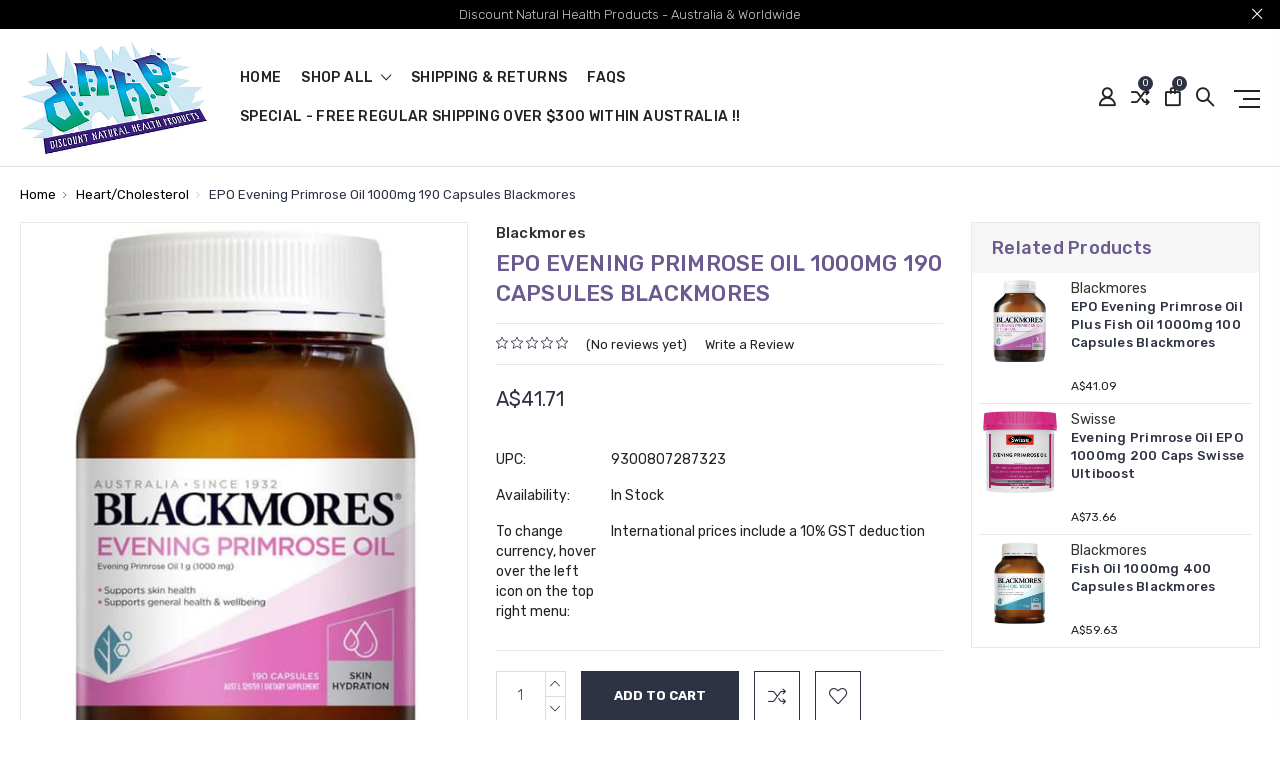

--- FILE ---
content_type: text/html; charset=UTF-8
request_url: https://www.discountnaturalhealth.com/epo-evening-primrose-oil-1000mg-190-capsules-blackmores/
body_size: 25721
content:
<!DOCTYPE html>
<html class="no-js" lang="en">
    <head>
        <title>Blackmores Evening Primrose Oil EPO - PMS,breast tenderness,sugar cravings,cramping,eczema</title>
        <link rel="dns-prefetch preconnect" href="https://cdn11.bigcommerce.com/s-w4krqx" crossorigin><link rel="dns-prefetch preconnect" href="https://fonts.googleapis.com/" crossorigin><link rel="dns-prefetch preconnect" href="https://fonts.gstatic.com/" crossorigin>
        <meta property="product:price:amount" content="41.71" /><meta property="product:price:currency" content="AUD" /><meta property="og:url" content="https://www.discountnaturalhealth.com/epo-evening-primrose-oil-1000mg-190-capsules-blackmores/" /><meta property="og:site_name" content="Discount Natural Health Products" /><meta name="description" content="Blackmores Evening Primrose Oil 1000mg for the relief of PMS is rich in EFAs Essential Fatty Acids, GLA Gamma-Linolenic Acid and LA Linolenic Acid - ON SALE!"><link rel='canonical' href='https://www.discountnaturalhealth.com/epo-evening-primrose-oil-1000mg-190-capsules-blackmores/' /><meta name='platform' content='bigcommerce.stencil' /><meta property="og:type" content="product" />
<meta property="og:title" content="EPO Evening Primrose Oil 1000mg 190 Capsules Blackmores" />
<meta property="og:description" content="Blackmores Evening Primrose Oil 1000mg for the relief of PMS is rich in EFAs Essential Fatty Acids, GLA Gamma-Linolenic Acid and LA Linolenic Acid - ON SALE!" />
<meta property="og:image" content="https://cdn11.bigcommerce.com/s-w4krqx/products/1282/images/5869/IMG_8968__29316__64553.1739372393.500.659.jpg?c=2" />
<meta property="og:availability" content="instock" />
<meta property="pinterest:richpins" content="enabled" />
        
         

        <link href="https://cdn11.bigcommerce.com/s-w4krqx/product_images/D88EA293-C89B-422D-92BA-6982E9640287.png?t=1672304069" rel="shortcut icon">
        <meta name="viewport" content="width=device-width, initial-scale=1, maximum-scale=1">

        <script>
            // Change document class from no-js to js so we can detect this in css
            document.documentElement.className = document.documentElement.className.replace('no-js', 'js');
        </script>

        <link href="https://fonts.googleapis.com/css?family=Rubik:400,400i,300,300i,500,500i,700.700i,900,900i%7CRoboto:400,500,600,700,800,900%7CKarla:400%7CCaveat:400,700&display=swap" rel="stylesheet">
        <link data-stencil-stylesheet href="https://cdn11.bigcommerce.com/s-w4krqx/stencil/a59dc710-79b9-013e-1e55-6ae7c21fd5da/e/6093d540-79bc-013e-f249-72ea9f9a4d8a/css/theme-ff914d50-79bc-013e-5479-0a31199c4707.css" rel="stylesheet">

        <!-- Start Tracking Code for analytics_facebook -->

<script>
!function(f,b,e,v,n,t,s){if(f.fbq)return;n=f.fbq=function(){n.callMethod?n.callMethod.apply(n,arguments):n.queue.push(arguments)};if(!f._fbq)f._fbq=n;n.push=n;n.loaded=!0;n.version='2.0';n.queue=[];t=b.createElement(e);t.async=!0;t.src=v;s=b.getElementsByTagName(e)[0];s.parentNode.insertBefore(t,s)}(window,document,'script','https://connect.facebook.net/en_US/fbevents.js');

fbq('set', 'autoConfig', 'false', '932526642003553');
fbq('dataProcessingOptions', ['LDU'], 0, 0);
fbq('init', '932526642003553', {"external_id":"4d0bf1a3-67d5-4fdc-8c52-c7d15af5cb20"});
fbq('set', 'agent', 'bigcommerce', '932526642003553');

function trackEvents() {
    var pathName = window.location.pathname;

    fbq('track', 'PageView', {}, "");

    // Search events start -- only fire if the shopper lands on the /search.php page
    if (pathName.indexOf('/search.php') === 0 && getUrlParameter('search_query')) {
        fbq('track', 'Search', {
            content_type: 'product_group',
            content_ids: [],
            search_string: getUrlParameter('search_query')
        });
    }
    // Search events end

    // Wishlist events start -- only fire if the shopper attempts to add an item to their wishlist
    if (pathName.indexOf('/wishlist.php') === 0 && getUrlParameter('added_product_id')) {
        fbq('track', 'AddToWishlist', {
            content_type: 'product_group',
            content_ids: []
        });
    }
    // Wishlist events end

    // Lead events start -- only fire if the shopper subscribes to newsletter
    if (pathName.indexOf('/subscribe.php') === 0 && getUrlParameter('result') === 'success') {
        fbq('track', 'Lead', {});
    }
    // Lead events end

    // Registration events start -- only fire if the shopper registers an account
    if (pathName.indexOf('/login.php') === 0 && getUrlParameter('action') === 'account_created') {
        fbq('track', 'CompleteRegistration', {}, "");
    }
    // Registration events end

    

    function getUrlParameter(name) {
        var cleanName = name.replace(/[\[]/, '\[').replace(/[\]]/, '\]');
        var regex = new RegExp('[\?&]' + cleanName + '=([^&#]*)');
        var results = regex.exec(window.location.search);
        return results === null ? '' : decodeURIComponent(results[1].replace(/\+/g, ' '));
    }
}

if (window.addEventListener) {
    window.addEventListener("load", trackEvents, false)
}
</script>
<noscript><img height="1" width="1" style="display:none" alt="null" src="https://www.facebook.com/tr?id=932526642003553&ev=PageView&noscript=1&a=plbigcommerce1.2&eid="/></noscript>

<!-- End Tracking Code for analytics_facebook -->

<!-- Start Tracking Code for analytics_googleanalytics4 -->

<script data-cfasync="false" src="https://cdn11.bigcommerce.com/shared/js/google_analytics4_bodl_subscribers-358423becf5d870b8b603a81de597c10f6bc7699.js" integrity="sha256-gtOfJ3Avc1pEE/hx6SKj/96cca7JvfqllWA9FTQJyfI=" crossorigin="anonymous"></script>
<script data-cfasync="false">
  (function () {
    window.dataLayer = window.dataLayer || [];

    function gtag(){
        dataLayer.push(arguments);
    }

    function initGA4(event) {
         function setupGtag() {
            function configureGtag() {
                gtag('js', new Date());
                gtag('set', 'developer_id.dMjk3Nj', true);
                gtag('config', 'G-N8FREBHQGV');
            }

            var script = document.createElement('script');

            script.src = 'https://www.googletagmanager.com/gtag/js?id=G-N8FREBHQGV';
            script.async = true;
            script.onload = configureGtag;

            document.head.appendChild(script);
        }

        setupGtag();

        if (typeof subscribeOnBodlEvents === 'function') {
            subscribeOnBodlEvents('G-N8FREBHQGV', false);
        }

        window.removeEventListener(event.type, initGA4);
    }

    

    var eventName = document.readyState === 'complete' ? 'consentScriptsLoaded' : 'DOMContentLoaded';
    window.addEventListener(eventName, initGA4, false);
  })()
</script>

<!-- End Tracking Code for analytics_googleanalytics4 -->

<!-- Start Tracking Code for analytics_siteverification -->

<!-- Google tag (gtag.js) -->
<script async src="https://www.googletagmanager.com/gtag/js?id=AW-1070401011"></script>
<script>
  window.dataLayer = window.dataLayer || [];
  function gtag(){dataLayer.push(arguments);}
  gtag('js', new Date());

  gtag('config', 'AW-1070401011');
</script>

<!-- Google tag (gtag.js) -->
<script async src="https://www.googletagmanager.com/gtag/js?id=G-N8FREBHQGV"></script>
<script>
  window.dataLayer = window.dataLayer || [];
  function gtag(){dataLayer.push(arguments);}
  gtag('js', new Date());

  gtag('config', 'G-N8FREBHQGV');
</script>

<!-- End Tracking Code for analytics_siteverification -->


<script type="text/javascript" src="https://checkout-sdk.bigcommerce.com/v1/loader.js" defer ></script>
<script src="https://www.google.com/recaptcha/api.js" async defer></script>
<script type="text/javascript">
var BCData = {"product_attributes":{"sku":null,"upc":"9300807287323","mpn":"9300807287323","gtin":"9300807287323","weight":null,"base":true,"image":null,"price":{"without_tax":{"formatted":"A$41.71","value":41.71,"currency":"AUD"},"tax_label":"GST"},"stock":null,"instock":true,"stock_message":null,"purchasable":true,"purchasing_message":null,"call_for_price_message":null}};
</script>

<!-- TikTok Pixel Code Start: Initialization Script & Page Event -->
<script>
!function (w, d, t) {
  w.TiktokAnalyticsObject=t;var ttq=w[t]=w[t]||[];ttq.methods=["page","track","identify","instances","debug","on","off","once","ready","alias","group","enableCookie","disableCookie"],ttq.setAndDefer=function(t,e){t[e]=function(){t.push([e].concat(Array.prototype.slice.call(arguments,0)))}};for(var i=0;i<ttq.methods.length;i++)ttq.setAndDefer(ttq,ttq.methods[i]);ttq.instance=function(t){for(var e=ttq._i[t]||[],n=0;n<ttq.methods.length;n++)ttq.setAndDefer(e,ttq.methods[n]);return e},ttq.load=function(e,n){var i="https://analytics.tiktok.com/i18n/pixel/events.js";ttq._i=ttq._i||{},ttq._i[e]=[],ttq._i[e]._u=i,ttq._t=ttq._t||{},ttq._t[e]=+new Date,ttq._o=ttq._o||{},ttq._o[e]=n||{},ttq._partner=ttq._partner||"BigCommerce";var o=document.createElement("script");o.type="text/javascript",o.async=!0,o.src=i+"?sdkid="+e+"&lib="+t;var a=document.getElementsByTagName("script")[0];a.parentNode.insertBefore(o,a)};

  ttq.load('COQSKEJC77U92DIRK3IG');
  ttq.page();
}(window, document, 'ttq');

if (typeof BODL === 'undefined') {
  // https://developer.bigcommerce.com/theme-objects/breadcrumbs
  
  // https://developer.bigcommerce.com/theme-objects/brand
  
  // https://developer.bigcommerce.com/theme-objects/category
  
  
  // https://developer.bigcommerce.com/theme-objects/product
  
  
  
  
  
  
  
  // https://developer.bigcommerce.com/theme-objects/products
  
  // https://developer.bigcommerce.com/theme-objects/product_results
  
  // https://developer.bigcommerce.com/theme-objects/order
  
  // https://developer.bigcommerce.com/theme-objects/wishlist
  
  // https://developer.bigcommerce.com/theme-objects/wishlist
  
  // https://developer.bigcommerce.com/theme-objects/cart
  // (Fetching selective cart data to prevent additional payment button object html from causing JS parse error)
  
  
  // https://developer.bigcommerce.com/theme-objects/customer
  var BODL = JSON.parse("{\"breadcrumbs\":[{\"url\":\"https://www.discountnaturalhealth.com/\",\"name\":\"Home\"},{\"url\":\"https://www.discountnaturalhealth.com/heart-cholesterol/\",\"name\":\"Heart/Cholesterol\"},{\"url\":\"https://www.discountnaturalhealth.com/epo-evening-primrose-oil-1000mg-190-capsules-blackmores/\",\"name\":\"EPO Evening Primrose Oil 1000mg 190 Capsules Blackmores\"}],\"productId\":1282,\"skuId\":null,\"productTitle\":\"EPO Evening Primrose Oil 1000mg 190 Capsules Blackmores\",\"productCurrencyWithoutTax\":\"AUD\",\"productPriceWithoutTax\":41.71,\"products\":[],\"phone\":null,\"email\":null}");

  if (BODL.categoryName) {
    BODL.category = {
      name: BODL.categoryName,
      products: BODL.categoryProducts,
    }
  }

  if (BODL.productTitle) {
    BODL.product = {
      id: BODL.productId,
      title: BODL.productTitle,
      price: {
        without_tax: {
          currency: BODL.productCurrency,
          value: BODL.productPrice,
        },
      },
    }
  }
}

BODL.getCartItemContentId = (item) => {
  switch(item.type) {
    case 'GiftCertificate':
      return item.type;
      break;
    default:
      return item.product_id;
  }
}

BODL.getQueryParamValue = function (name) {
  var cleanName = name.replace(/[\[]/, '\[').replace(/[\]]/, '\]');
  var regex = new RegExp('[\?&]' + cleanName + '=([^&#]*)');
  var results = regex.exec(window.location.search);
  return results === null ? '' : decodeURIComponent(results[1].replace(/\+/g, ' '));
}

// Advanced Matching
  var phoneNumber = ''
  var email = ''
  if (BODL.phone) {
    var phoneNumber = BODL.phone;
    if (BODL.phone.indexOf('+') === -1) {
   // No country code, so default to US code
        phoneNumber = `+1${phoneNumber}`;  
    }
  }

  if (BODL.email) {
    var email = BODL.email
  }
  
  ttq.instance('COQSKEJC77U92DIRK3IG').identify({
    email: email,
    phone_number: phoneNumber})
</script>
<!-- TikTok Pixel Code End: Initialization Script & Page Event -->

<!-- TikTok Pixel Code Start: View Product Content -->
<script>
if (BODL.product) {
  // Advanced Matching
  var phoneNumber = ''
  var email = ''
  if (BODL.phone) {
    var phoneNumber = BODL.phone;
    if (BODL.phone.indexOf('+') === -1) {
   // No country code, so default to US code
        phoneNumber = `+1${phoneNumber}`;  
    }
  }

  if (BODL.email) {
    var email = BODL.email
  }
  
  ttq.instance('COQSKEJC77U92DIRK3IG').identify({
    email: email,
    phone_number: phoneNumber})
  var productPrice = 0
  var productCurrency = ""
  if (BODL.productCurrencyWithoutTax && BODL.productCurrencyWithoutTax !== "") {
    productPrice = BODL.productPriceWithoutTax
    productCurrency = BODL.productCurrencyWithoutTax
  }
  if (BODL.productCurrencyWithTax && BODL.productCurrencyWithTax !== "") {
    productPrice = BODL.productPriceWithTax
    productCurrency = BODL.productCurrencyWithTax
  }
  //default contentId to productId if sku_id is not found on product 
  var contentID = BODL.productId
  if (BODL.skuId && BODL.skuId !== "") {
    contentID = BODL.skuId
  }
  ttq.instance('COQSKEJC77U92DIRK3IG').track('ViewContent', {
    content_id: contentID,
    content_category: BODL.breadcrumbs[1] ? BODL.breadcrumbs[1].name : '',
    content_name: BODL.product.title,
    content_type: "product_group",
    currency: productCurrency,
    price: productPrice,
    value: productPrice,
  });
}
</script>
<!-- TikTok Pixel Code End: View Product Content -->

<!-- TikTok Pixel Code Start: View Category Content -->
<script>
if (BODL.category) {
  // Advanced Matching
  var phoneNumber = ''
  var email = ''
  if (BODL.phone) {
    var phoneNumber = BODL.phone;
    if (BODL.phone.indexOf('+') === -1) {
    // No country code, so default to US code
        phoneNumber = `+1${phoneNumber}`;  
    }
  }
    
  if (BODL.email) {
    var email = BODL.email
  }
  
  ttq.instance('COQSKEJC77U92DIRK3IG').identify({
    email: email,
    phone_number: phoneNumber})
  ttq.instance('COQSKEJC77U92DIRK3IG').track('ViewContent', {
    contents: BODL.category.products.map((p) => ({
      content_id: p.id,
      content_category: BODL.category.name,
      content_name: p.name,
      content_type: "product_group"
    }))
  });
}
</script>
<!-- TikTok Pixel Code End: View Category Content -->

<!-- TikTok Pixel Code Start: Add to Wishlist -->
<script>
// This only sends one wishlist product: the one that was just added based on the 'added_product_id' param in the url
if (BODL.wishlist) {
  var productPrice = 0
  var productCurrency = ""
  if (BODL.productCurrencyWithoutTax && BODL.productCurrencyWithoutTax !== "") {
    productPrice = BODL.productPriceWithoutTax
    productCurrency = BODL.productCurrencyWithoutTax
  }
  if (BODL.productCurrencyWithTax && BODL.productCurrencyWithTax !== "") {
    productPrice = BODL.productPriceWithTax
    productCurrency = BODL.productCurrencyWithTax
  }

  var addedWishlistItem = BODL.wishlist.items.filter((i) => i.product_id === parseInt(BODL.getQueryParamValue('added_product_id'))).map((p) => ({
    var contentId = p.product_id
    if (p.sku && p.sku !== "") {
        contentId = p.sku
    }
    content_id: contentId,
    // Commenting out as category data doesn't exist on wishlist items
    // content_category: p.does_not_exist, 
    content_name: p.name,
    content_type: "product_group",
    currency: productCurrency,
    price: productPrice,
    value: productPrice,
  }));
  
  // Advanced Matching
  var phoneNumber = ''
  var email = ''
  if (BODL.phone) {
    var phoneNumber = BODL.phone;
    if (BODL.phone.indexOf('+') === -1) {
   // No country code, so default to US code
        phoneNumber = `+1${phoneNumber}`;  
    }
  }

  if (BODL.email) {
    var email = BODL.email
  }
  
  ttq.instance('COQSKEJC77U92DIRK3IG').identify({
    email: email,
    phone_number: phoneNumber})
  
  ttq.instance('COQSKEJC77U92DIRK3IG').track('AddToWishlist', addedWishlistItem[0]);
}
</script>
<!-- TikTok Pixel Code End: Add to Wishlist -->

<!-- TikTok Pixel Code Start: Subscribe to Newsletter -->
<script>
if (window.location.pathname.indexOf('/subscribe.php') === 0 && BODL.getQueryParamValue('result') === 'success') {
  // Advanced Matching
  var phoneNumber = ''
  var email = ''
  if (BODL.phone) {
    var phoneNumber = BODL.phone;
    if (BODL.phone.indexOf('+') === -1) {
   // No country code, so default to US code
        phoneNumber = `+1${phoneNumber}`;  
    }
  }

  if (BODL.email) {
    var email = BODL.email
  }
  
  ttq.instance('COQSKEJC77U92DIRK3IG').identify({
    email: email,
    phone_number: phoneNumber})

  ttq.instance('COQSKEJC77U92DIRK3IG').track('Subscribe');
}
</script>
<!-- TikTok Pixel Code End: Subscribe to Newsletter -->

<!-- TikTok Pixel Code Start: Search -->
<script>
if (BODL.search) {
  // Advanced Matching
  var phoneNumber = ''
  var email = ''
  if (BODL.phone) {
    var phoneNumber = BODL.phone;
    if (BODL.phone.indexOf('+') === -1) {
   // No country code, so default to US code
        phoneNumber = `+1${phoneNumber}`;  
    }
  }

  if (BODL.email) {
    var email = BODL.email
  }
  
  ttq.instance('COQSKEJC77U92DIRK3IG').identify({
    email: email,
    phone_number: phoneNumber})
  var productPrice = 0
  var productCurrency = ""
  if (BODL.productCurrencyWithoutTax && BODL.productCurrencyWithoutTax !== "") {
    productPrice = BODL.productPriceWithoutTax
    productCurrency = BODL.productCurrencyWithoutTax
  }
  if (BODL.productCurrencyWithTax && BODL.productCurrencyWithTax !== "") {
    productPrice = BODL.productPriceWithTax
    productCurrency = BODL.productCurrencyWithTax
  }

  ttq.instance('COQSKEJC77U92DIRK3IG').track('Search', {
    query: BODL.getQueryParamValue('search_query'),
    contents: BODL.search.products.map((p) => ({
      var contentId = p.id
      if (p.sku && p.sku !== "") {
        contentId = p.sku
      }
      content_id: contentId,
      // Products can be in multiple categories.
      // Commenting out as this might distort category reports if only the first one is used.
      // content_category: p.category[0], 
      content_name: p.name,
      content_type: "product_group",
      currency: productCurrency,
      price: productPrice,
      value: productPrice,
    }))
  });
}
</script>
<!-- TikTok Pixel Code End: Search -->

<!-- TikTok Pixel Code Start: Registration -->
<script>
if (window.location.pathname.indexOf('/login.php') === 0 && BODL.getQueryParamValue('action') === 'account_created') {
  // Advanced Matching
  var phoneNumber = ''
  var email = ''
  if (BODL.phone) {
    var phoneNumber = BODL.phone;
    if (BODL.phone.indexOf('+') === -1) {
   // No country code, so default to US code
        phoneNumber = `+1${phoneNumber}`;  
    }
  }

  if (BODL.email) {
    var email = BODL.email
  }
  
  ttq.instance('COQSKEJC77U92DIRK3IG').identify({
    email: email,
    phone_number: phoneNumber})
  
  ttq.instance('COQSKEJC77U92DIRK3IG').track('Registration');
}
</script>
<!-- TikTok Pixel Code End: Registration -->
<script type="text/javascript" src="https://bigcommerce-websitespeedy.b-cdn.net/speedyscripts/ecmrx_222/ecmrx_222_1.js"></script>
          <script type="text/javascript" src="https://bigcommerce-websitespeedy.b-cdn.net/speedyscripts/ecmrx_222/ecmrx_222_2.js"></script>
          <script type="text/javascript" src="https://bigcommerce-websitespeedy.b-cdn.net/speedyscripts/ecmrx_222/ecmrx_222_3.js"></script>
 <script data-cfasync="false" src="https://microapps.bigcommerce.com/bodl-events/1.9.4/index.js" integrity="sha256-Y0tDj1qsyiKBRibKllwV0ZJ1aFlGYaHHGl/oUFoXJ7Y=" nonce="" crossorigin="anonymous"></script>
 <script data-cfasync="false" nonce="">

 (function() {
    function decodeBase64(base64) {
       const text = atob(base64);
       const length = text.length;
       const bytes = new Uint8Array(length);
       for (let i = 0; i < length; i++) {
          bytes[i] = text.charCodeAt(i);
       }
       const decoder = new TextDecoder();
       return decoder.decode(bytes);
    }
    window.bodl = JSON.parse(decodeBase64("[base64]"));
 })()

 </script>

<script nonce="">
(function () {
    var xmlHttp = new XMLHttpRequest();

    xmlHttp.open('POST', 'https://bes.gcp.data.bigcommerce.com/nobot');
    xmlHttp.setRequestHeader('Content-Type', 'application/json');
    xmlHttp.send('{"store_id":"692977","timezone_offset":"11.0","timestamp":"2026-01-22T06:56:02.46440100Z","visit_id":"16af1adc-e229-4cb8-a570-676264a1d60e","channel_id":1}');
})();
</script>

        

        
        
        
        
        
                
        
        <!-- snippet location htmlhead -->
    </head>

    <body class="type-product milano-layout--default">
        <!-- snippet location header -->
        <svg data-src="https://cdn11.bigcommerce.com/s-w4krqx/stencil/a59dc710-79b9-013e-1e55-6ae7c21fd5da/e/6093d540-79bc-013e-f249-72ea9f9a4d8a/img/icon-sprite.svg" class="icons-svg-sprite"></svg>


        <div class="headerMain apply-sticky">
<header class="header " role="banner" style="display:none;">
        <div class="pencil-banner" style="display:none;">
      <div class="container">
        <span class="banner-contain">Discount Natural Health Products - Australia &amp; Worldwide &nbsp;
        </span>
        <a class="control-close-btn blue-close" href="javascript:void(0);"><i class="icon-close"></i></a>
      </div>
      <a class="control-close-btn default-close" href="javascript:void(0);"><i class="icon-close"></i></a>
  </div>

    <div class="header-wrapper  ">
      <div class="custom-row">
        <div class="display-table clearfix">
          <div class="column xlarge-2 large-2 medium-6 mob-large-6 mob-mid-6 mob-small-6 small-5">
                <div class="header-logo header-logo--center">
                    <a href="https://www.discountnaturalhealth.com/">
      <img class="header-logo-image" src="https://cdn11.bigcommerce.com/s-w4krqx/images/stencil/original/download_1732783521__14944.original.png" alt="Discount Natural Health Products" title="Discount Natural Health Products">        
</a>
                </div>
          </div>
          <div class="column xlarge-8 large-8 medium-6 mob-large-6 navigation-menu-section">
            <div class="navigation-menu" data-menu>
                <nav class="navPages">
  <ul class="navPages-list sf-menu" data-speed="0.8">
    <li class="navPages-item navPages-home ">
      <a class="navPages-action" href="https://www.discountnaturalhealth.com/" class="needsclick">Home</a>
    </li>




      <li class="">
        <a class="needsclick" href="/categories">shop all <span class="icon-arrow-1-down"></span></a>
        <ul class="">
            <li class="navPages-item  nav-arrow-roted">
              <!-- SECOND LEVEL STARTS -->
<a href="https://www.discountnaturalhealth.com/special-offers/">Special Offers</a>
<!-- SECOND LEVEL ENDS -->
            </li>
            <li class="navPages-item  nav-arrow-roted">
              <!-- SECOND LEVEL STARTS -->
<a href="https://www.discountnaturalhealth.com/arthritis-relief/">Arthritis Relief</a>
<!-- SECOND LEVEL ENDS -->
            </li>
            <li class="navPages-item  nav-arrow-roted">
              <!-- SECOND LEVEL STARTS -->
<a href="https://www.discountnaturalhealth.com/circulation/">Circulation</a>
<!-- SECOND LEVEL ENDS -->
            </li>
            <li class="navPages-item  nav-arrow-roted">
              <!-- SECOND LEVEL STARTS -->
<a href="https://www.discountnaturalhealth.com/cold-flu-allergy/">Cold, Flu &amp; Allergy</a>
<!-- SECOND LEVEL ENDS -->
            </li>
            <li class="navPages-item  nav-arrow-roted">
              <!-- SECOND LEVEL STARTS -->
<a href="https://www.discountnaturalhealth.com/digestion/">Digestion</a>
<!-- SECOND LEVEL ENDS -->
            </li>
            <li class="navPages-item  nav-arrow-roted">
              <!-- SECOND LEVEL STARTS -->
<a href="https://www.discountnaturalhealth.com/energy-production/">Energy Production</a>
<!-- SECOND LEVEL ENDS -->
            </li>
            <li class="navPages-item  nav-arrow-roted">
              <!-- SECOND LEVEL STARTS -->
<a href="https://www.discountnaturalhealth.com/general-wellbeing/">General Wellbeing</a>
<!-- SECOND LEVEL ENDS -->
            </li>
            <li class="navPages-item  nav-arrow-roted">
              <!-- SECOND LEVEL STARTS -->
<a href="https://www.discountnaturalhealth.com/healthy-liver-kidney/">Healthy Liver/Kidney</a>
<!-- SECOND LEVEL ENDS -->
            </li>
            <li class="navPages-item  nav-arrow-roted">
              <!-- SECOND LEVEL STARTS -->
<a href="https://www.discountnaturalhealth.com/heart-cholesterol/">Heart/Cholesterol</a>
<!-- SECOND LEVEL ENDS -->
            </li>
            <li class="navPages-item  nav-arrow-roted">
              <!-- SECOND LEVEL STARTS -->
<a href="https://www.discountnaturalhealth.com/mens-health/">Men&#x27;s Health</a>
<!-- SECOND LEVEL ENDS -->
            </li>
            <li class="navPages-item  nav-arrow-roted">
              <!-- SECOND LEVEL STARTS -->
<a href="https://www.discountnaturalhealth.com/natural-skin-body-care/">Natural Skin/Body Care</a>
<!-- SECOND LEVEL ENDS -->
            </li>
            <li class="navPages-item  nav-arrow-roted">
              <!-- SECOND LEVEL STARTS -->
<a href="https://www.discountnaturalhealth.com/sleep/">Sleep</a>
<!-- SECOND LEVEL ENDS -->
            </li>
            <li class="navPages-item  nav-arrow-roted">
              <!-- SECOND LEVEL STARTS -->
<a href="https://www.discountnaturalhealth.com/sports-nutrition/">Sports Nutrition</a>
<!-- SECOND LEVEL ENDS -->
            </li>
            <li class="navPages-item  nav-arrow-roted">
              <!-- SECOND LEVEL STARTS -->
<a href="https://www.discountnaturalhealth.com/stress-management/">Stress Management</a>
<!-- SECOND LEVEL ENDS -->
            </li>
            <li class="navPages-item  nav-arrow-roted">
              <!-- SECOND LEVEL STARTS -->
<a href="https://www.discountnaturalhealth.com/weight-control/">Weight Control</a>
<!-- SECOND LEVEL ENDS -->
            </li>
            <li class="navPages-item  nav-arrow-roted">
              <!-- SECOND LEVEL STARTS -->
<a href="https://www.discountnaturalhealth.com/womens-health/">Women&#x27;s Health</a>
<!-- SECOND LEVEL ENDS -->
            </li>
            <li class="navPages-item  nav-arrow-roted">
              <!-- SECOND LEVEL STARTS -->
<a href="https://www.discountnaturalhealth.com/anti-oxidants/">Anti-Oxidants</a>
<!-- SECOND LEVEL ENDS -->
            </li>
            <li class="navPages-item  nav-arrow-roted">
              <!-- SECOND LEVEL STARTS -->
<a href="https://www.discountnaturalhealth.com/chinese-medicine/">Chinese Medicine</a>
<!-- SECOND LEVEL ENDS -->
            </li>
            <li class="navPages-item  nav-arrow-roted">
              <!-- SECOND LEVEL STARTS -->
<a href="https://www.discountnaturalhealth.com/herbal-medicines/">Herbal Medicines</a>
<!-- SECOND LEVEL ENDS -->
            </li>
            <li class="navPages-item  nav-arrow-roted">
              <!-- SECOND LEVEL STARTS -->
<a href="https://www.discountnaturalhealth.com/minerals/">Minerals</a>
<!-- SECOND LEVEL ENDS -->
            </li>
            <li class="navPages-item  nav-arrow-roted">
              <!-- SECOND LEVEL STARTS -->
<a href="https://www.discountnaturalhealth.com/multivitamin-minerals/">MultiVitamin/Minerals</a>
<!-- SECOND LEVEL ENDS -->
            </li>
            <li class="navPages-item  nav-arrow-roted">
              <!-- SECOND LEVEL STARTS -->
<a href="https://www.discountnaturalhealth.com/vitamins/">Vitamins</a>
<!-- SECOND LEVEL ENDS -->
            </li>
            <li class="navPages-item  nav-arrow-roted">
              <!-- SECOND LEVEL STARTS -->
<a href="https://www.discountnaturalhealth.com/blackmores/">BLACKMORES</a>
<!-- SECOND LEVEL ENDS -->
            </li>
            <li class="navPages-item  nav-arrow-roted">
              <!-- SECOND LEVEL STARTS -->
<a href="https://www.discountnaturalhealth.com/cabot-health/">CABOT HEALTH</a>
<!-- SECOND LEVEL ENDS -->
            </li>
            <li class="navPages-item  nav-arrow-roted">
              <!-- SECOND LEVEL STARTS -->
<a href="https://www.discountnaturalhealth.com/fusion-health-1/">FUSION HEALTH</a>
<!-- SECOND LEVEL ENDS -->
            </li>
            <li class="navPages-item  nav-arrow-roted">
              <!-- SECOND LEVEL STARTS -->
<a href="https://www.discountnaturalhealth.com/lifestream/">LIFESTREAM</a>
<!-- SECOND LEVEL ENDS -->
            </li>
            <li class="navPages-item  nav-arrow-roted">
              <!-- SECOND LEVEL STARTS -->
<a href="https://www.discountnaturalhealth.com/natures-goodness-1/">NATURE&#x27;S GOODNESS</a>
<!-- SECOND LEVEL ENDS -->
            </li>
            <li class="navPages-item  nav-arrow-roted">
              <!-- SECOND LEVEL STARTS -->
<a href="https://www.discountnaturalhealth.com/naturopathica/">NATUROPATHICA</a>
<!-- SECOND LEVEL ENDS -->
            </li>
            <li class="navPages-item  nav-arrow-roted">
              <!-- SECOND LEVEL STARTS -->
<a href="https://www.discountnaturalhealth.com/nutra-life-1/">NUTRA-LIFE</a>
<!-- SECOND LEVEL ENDS -->
            </li>
            <li class="navPages-item  nav-arrow-roted">
              <!-- SECOND LEVEL STARTS -->
<a href="https://www.discountnaturalhealth.com/pretorius/">PRETORIUS</a>
<!-- SECOND LEVEL ENDS -->
            </li>
            <li class="navPages-item  nav-arrow-roted">
              <!-- SECOND LEVEL STARTS -->
<a href="https://www.discountnaturalhealth.com/swisse/">SWISSE</a>
<!-- SECOND LEVEL ENDS -->
            </li>
            <li class="navPages-item  nav-arrow-roted">
              <!-- SECOND LEVEL STARTS -->
<a href="https://www.discountnaturalhealth.com/skin-doctors/">SKIN DOCTORS</a>
<!-- SECOND LEVEL ENDS -->
            </li>
            <li class="navPages-item  nav-arrow-roted">
              <!-- SECOND LEVEL STARTS -->
<a href="https://www.discountnaturalhealth.com/superfeast-1/">SUPERFEAST</a>
<!-- SECOND LEVEL ENDS -->
            </li>
            <li class="navPages-item  nav-arrow-roted">
              <!-- SECOND LEVEL STARTS -->
<a href="https://www.discountnaturalhealth.com/more-brands/">MORE BRANDS</a>
<!-- SECOND LEVEL ENDS -->
            </li>
            <li class="navPages-item  nav-arrow-roted">
              <!-- SECOND LEVEL STARTS -->
<a href="https://www.discountnaturalhealth.com/balance-sports-nutrition-1/">BALANCE SPORTS NUTRITION</a>
<!-- SECOND LEVEL ENDS -->
            </li>
            <li class="navPages-item  nav-arrow-roted">
              <!-- SECOND LEVEL STARTS -->
<a href="https://www.discountnaturalhealth.com/musashi/">MUSASHI</a>
<!-- SECOND LEVEL ENDS -->
            </li>
            <li class="navPages-item  nav-arrow-roted">
              <!-- SECOND LEVEL STARTS -->
<a href="https://www.discountnaturalhealth.com/oil-garden/">OIL GARDEN</a>
<!-- SECOND LEVEL ENDS -->
            </li>
            <li class="navPages-item  nav-arrow-roted">
              <!-- SECOND LEVEL STARTS -->
<a href="https://www.discountnaturalhealth.com/thursday-plantation/">THURSDAY PLANTATION</a>
<!-- SECOND LEVEL ENDS -->
            </li>
        </ul>
      </li>
           <li class="navPages-item navPages-item-page ">
             <!-- SECOND LEVEL STARTS -->
<a href="https://www.discountnaturalhealth.com/shipping-returns/">Shipping &amp; Returns</a>
<!-- SECOND LEVEL ENDS -->
           </li>
           <li class="navPages-item navPages-item-page ">
             <!-- SECOND LEVEL STARTS -->
<a href="https://www.discountnaturalhealth.com/faqs/">FAQs</a>
<!-- SECOND LEVEL ENDS -->
           </li>
           <li class="navPages-item navPages-item-page last-menu-item">
             <!-- SECOND LEVEL STARTS -->
<a href="https://www.discountnaturalhealth.com/special-free-regular-shipping-over-250-within-australia/">SPECIAL - Free Regular Shipping over $300 within Australia !!</a>
<!-- SECOND LEVEL ENDS -->
           </li>
  </ul>
</nav>
            </div>
          </div>
          <div class="column xlarge-2 large-2 medium-6 mob-large-6 mob-mid-6 mob-small-6 small-7">
            <nav class="navUser">
    <ul class="navUser-section navUser-section--alt account-section sf-menu">
      <li class="navUser-item navUser-item--account">
    <a class="navUser-action needsclick" href="/account.php">
      <i class="icon-user"></i>
      <!-- <span>Account</span> -->
    </a>
    <ul class="navUser-section-sub section-sub-right">
        <li class="navUser-item">
          <a class="navUser-action needsclick" href="/login.php">
            <span>Sign in</span>
          </a>
        </li>
        <li class="navUser-item">
          <a class="navUser-action needsclick" href="/login.php?action=create_account">
            </i><span>Register</span>
          </a>
        </li>
          <li class="navUser-item">
              <a class="navUser-action needsclick" href="/giftcertificates.php">
              <span>Gift Certificates</span>
              </a>
          </li>
        <li class="navUser-item">
            <a class="navUser-action" href="/wishlist.php">
              <span>Wish Lists (0)</span>
            </a>
        </li>

      <li class="navUser-item">
        <div class="currency">
          <ul class="navUser-section">

      <li class="navUser-item">
          <a class="navUser-action has-dropdown" href="javascript:void(0)" data-dropdown="currencySelection" aria-controls="currencySelection" aria-expanded="false">
            <span>Select Currency: AUD</span>
          </a>
      </li>
</ul>

<ul class="currencyOption clearfix">
<li>
       
          <a class="active" href="https://www.discountnaturalhealth.com/epo-evening-primrose-oil-1000mg-190-capsules-blackmores/?setCurrencyId=1"
    data-currency-code="AUD"
    data-cart-currency-switch-url="https://www.discountnaturalhealth.com/cart/change-currency"
    data-warning="Promotions and gift certificates that don&#x27;t apply to the new currency will be removed from your cart. Are you sure you want to continue?"
    >
          <img src="https://cdn11.bigcommerce.com/s-w4krqx/lib/flags/au.gif" border="0" alt="" role="presentation" />
        </a>
</li>
<li>
      <a href="https://www.discountnaturalhealth.com/epo-evening-primrose-oil-1000mg-190-capsules-blackmores/?setCurrencyId=2"
      data-currency-code="EUR"
      data-cart-currency-switch-url="https://www.discountnaturalhealth.com/cart/change-currency"
      data-warning="Promotions and gift certificates that don&#x27;t apply to the new currency will be removed from your cart. Are you sure you want to continue?"
      >
          <img src="https://cdn11.bigcommerce.com/s-w4krqx/lib/flags/regions/eu.gif" border="0" alt="" role="presentation" />
        </a>
</li>
<li>
      <a href="https://www.discountnaturalhealth.com/epo-evening-primrose-oil-1000mg-190-capsules-blackmores/?setCurrencyId=3"
      data-currency-code="JPY"
      data-cart-currency-switch-url="https://www.discountnaturalhealth.com/cart/change-currency"
      data-warning="Promotions and gift certificates that don&#x27;t apply to the new currency will be removed from your cart. Are you sure you want to continue?"
      >
          <img src="https://cdn11.bigcommerce.com/s-w4krqx/lib/flags/jp.gif" border="0" alt="" role="presentation" />
        </a>
</li>
<li>
      <a href="https://www.discountnaturalhealth.com/epo-evening-primrose-oil-1000mg-190-capsules-blackmores/?setCurrencyId=4"
      data-currency-code="GBP"
      data-cart-currency-switch-url="https://www.discountnaturalhealth.com/cart/change-currency"
      data-warning="Promotions and gift certificates that don&#x27;t apply to the new currency will be removed from your cart. Are you sure you want to continue?"
      >
          <img src="https://cdn11.bigcommerce.com/s-w4krqx/lib/flags/gb.gif" border="0" alt="" role="presentation" />
        </a>
</li>
<li>
      <a href="https://www.discountnaturalhealth.com/epo-evening-primrose-oil-1000mg-190-capsules-blackmores/?setCurrencyId=5"
      data-currency-code="USD"
      data-cart-currency-switch-url="https://www.discountnaturalhealth.com/cart/change-currency"
      data-warning="Promotions and gift certificates that don&#x27;t apply to the new currency will be removed from your cart. Are you sure you want to continue?"
      >
          <img src="https://cdn11.bigcommerce.com/s-w4krqx/lib/flags/us.gif" border="0" alt="" role="presentation" />
        </a>
</li>
<li>
      <a href="https://www.discountnaturalhealth.com/epo-evening-primrose-oil-1000mg-190-capsules-blackmores/?setCurrencyId=6"
      data-currency-code="NZD"
      data-cart-currency-switch-url="https://www.discountnaturalhealth.com/cart/change-currency"
      data-warning="Promotions and gift certificates that don&#x27;t apply to the new currency will be removed from your cart. Are you sure you want to continue?"
      >
          <img src="https://cdn11.bigcommerce.com/s-w4krqx/lib/flags/nz.gif" border="0" alt="" role="presentation" />
        </a>
</li>
<li>
      <a href="https://www.discountnaturalhealth.com/epo-evening-primrose-oil-1000mg-190-capsules-blackmores/?setCurrencyId=7"
      data-currency-code="BRL"
      data-cart-currency-switch-url="https://www.discountnaturalhealth.com/cart/change-currency"
      data-warning="Promotions and gift certificates that don&#x27;t apply to the new currency will be removed from your cart. Are you sure you want to continue?"
      >
          <img src="https://cdn11.bigcommerce.com/s-w4krqx/lib/flags/br.gif" border="0" alt="" role="presentation" />
        </a>
</li>
<li>
      <a href="https://www.discountnaturalhealth.com/epo-evening-primrose-oil-1000mg-190-capsules-blackmores/?setCurrencyId=8"
      data-currency-code="CAD"
      data-cart-currency-switch-url="https://www.discountnaturalhealth.com/cart/change-currency"
      data-warning="Promotions and gift certificates that don&#x27;t apply to the new currency will be removed from your cart. Are you sure you want to continue?"
      >
          <img src="https://cdn11.bigcommerce.com/s-w4krqx/lib/flags/ca.gif" border="0" alt="" role="presentation" />
        </a>
</li>
<li>
      <a href="https://www.discountnaturalhealth.com/epo-evening-primrose-oil-1000mg-190-capsules-blackmores/?setCurrencyId=9"
      data-currency-code="CNY"
      data-cart-currency-switch-url="https://www.discountnaturalhealth.com/cart/change-currency"
      data-warning="Promotions and gift certificates that don&#x27;t apply to the new currency will be removed from your cart. Are you sure you want to continue?"
      >
          <img src="https://cdn11.bigcommerce.com/s-w4krqx/lib/flags/cn.gif" border="0" alt="" role="presentation" />
        </a>
</li>
<li>
      <a href="https://www.discountnaturalhealth.com/epo-evening-primrose-oil-1000mg-190-capsules-blackmores/?setCurrencyId=10"
      data-currency-code="DKK"
      data-cart-currency-switch-url="https://www.discountnaturalhealth.com/cart/change-currency"
      data-warning="Promotions and gift certificates that don&#x27;t apply to the new currency will be removed from your cart. Are you sure you want to continue?"
      >
          <img src="https://cdn11.bigcommerce.com/s-w4krqx/lib/flags/dk.gif" border="0" alt="" role="presentation" />
        </a>
</li>
<li>
      <a href="https://www.discountnaturalhealth.com/epo-evening-primrose-oil-1000mg-190-capsules-blackmores/?setCurrencyId=11"
      data-currency-code="HKD"
      data-cart-currency-switch-url="https://www.discountnaturalhealth.com/cart/change-currency"
      data-warning="Promotions and gift certificates that don&#x27;t apply to the new currency will be removed from your cart. Are you sure you want to continue?"
      >
          <img src="https://cdn11.bigcommerce.com/s-w4krqx/lib/flags/hk.gif" border="0" alt="" role="presentation" />
        </a>
</li>
<li>
      <a href="https://www.discountnaturalhealth.com/epo-evening-primrose-oil-1000mg-190-capsules-blackmores/?setCurrencyId=12"
      data-currency-code="INR"
      data-cart-currency-switch-url="https://www.discountnaturalhealth.com/cart/change-currency"
      data-warning="Promotions and gift certificates that don&#x27;t apply to the new currency will be removed from your cart. Are you sure you want to continue?"
      >
          <img src="https://cdn11.bigcommerce.com/s-w4krqx/lib/flags/in.gif" border="0" alt="" role="presentation" />
        </a>
</li>
<li>
      <a href="https://www.discountnaturalhealth.com/epo-evening-primrose-oil-1000mg-190-capsules-blackmores/?setCurrencyId=13"
      data-currency-code="MYR"
      data-cart-currency-switch-url="https://www.discountnaturalhealth.com/cart/change-currency"
      data-warning="Promotions and gift certificates that don&#x27;t apply to the new currency will be removed from your cart. Are you sure you want to continue?"
      >
          <img src="https://cdn11.bigcommerce.com/s-w4krqx/lib/flags/my.gif" border="0" alt="" role="presentation" />
        </a>
</li>
<li>
      <a href="https://www.discountnaturalhealth.com/epo-evening-primrose-oil-1000mg-190-capsules-blackmores/?setCurrencyId=14"
      data-currency-code="MXN"
      data-cart-currency-switch-url="https://www.discountnaturalhealth.com/cart/change-currency"
      data-warning="Promotions and gift certificates that don&#x27;t apply to the new currency will be removed from your cart. Are you sure you want to continue?"
      >
          <img src="https://cdn11.bigcommerce.com/s-w4krqx/lib/flags/mx.gif" border="0" alt="" role="presentation" />
        </a>
</li>
<li>
      <a href="https://www.discountnaturalhealth.com/epo-evening-primrose-oil-1000mg-190-capsules-blackmores/?setCurrencyId=15"
      data-currency-code="NOK"
      data-cart-currency-switch-url="https://www.discountnaturalhealth.com/cart/change-currency"
      data-warning="Promotions and gift certificates that don&#x27;t apply to the new currency will be removed from your cart. Are you sure you want to continue?"
      >
          <img src="https://cdn11.bigcommerce.com/s-w4krqx/lib/flags/no.gif" border="0" alt="" role="presentation" />
        </a>
</li>
<li>
      <a href="https://www.discountnaturalhealth.com/epo-evening-primrose-oil-1000mg-190-capsules-blackmores/?setCurrencyId=16"
      data-currency-code="SAR"
      data-cart-currency-switch-url="https://www.discountnaturalhealth.com/cart/change-currency"
      data-warning="Promotions and gift certificates that don&#x27;t apply to the new currency will be removed from your cart. Are you sure you want to continue?"
      >
          <img src="https://cdn11.bigcommerce.com/s-w4krqx/lib/flags/sa.gif" border="0" alt="" role="presentation" />
        </a>
</li>
<li>
      <a href="https://www.discountnaturalhealth.com/epo-evening-primrose-oil-1000mg-190-capsules-blackmores/?setCurrencyId=17"
      data-currency-code="ZAR"
      data-cart-currency-switch-url="https://www.discountnaturalhealth.com/cart/change-currency"
      data-warning="Promotions and gift certificates that don&#x27;t apply to the new currency will be removed from your cart. Are you sure you want to continue?"
      >
          <img src="https://cdn11.bigcommerce.com/s-w4krqx/lib/flags/za.gif" border="0" alt="" role="presentation" />
        </a>
</li>
<li>
      <a href="https://www.discountnaturalhealth.com/epo-evening-primrose-oil-1000mg-190-capsules-blackmores/?setCurrencyId=18"
      data-currency-code="KRW"
      data-cart-currency-switch-url="https://www.discountnaturalhealth.com/cart/change-currency"
      data-warning="Promotions and gift certificates that don&#x27;t apply to the new currency will be removed from your cart. Are you sure you want to continue?"
      >
          <img src="https://cdn11.bigcommerce.com/s-w4krqx/lib/flags/kr.gif" border="0" alt="" role="presentation" />
        </a>
</li>
<li>
      <a href="https://www.discountnaturalhealth.com/epo-evening-primrose-oil-1000mg-190-capsules-blackmores/?setCurrencyId=19"
      data-currency-code="SEK"
      data-cart-currency-switch-url="https://www.discountnaturalhealth.com/cart/change-currency"
      data-warning="Promotions and gift certificates that don&#x27;t apply to the new currency will be removed from your cart. Are you sure you want to continue?"
      >
          <img src="https://cdn11.bigcommerce.com/s-w4krqx/lib/flags/se.gif" border="0" alt="" role="presentation" />
        </a>
</li>
<li>
      <a href="https://www.discountnaturalhealth.com/epo-evening-primrose-oil-1000mg-190-capsules-blackmores/?setCurrencyId=20"
      data-currency-code="CHF"
      data-cart-currency-switch-url="https://www.discountnaturalhealth.com/cart/change-currency"
      data-warning="Promotions and gift certificates that don&#x27;t apply to the new currency will be removed from your cart. Are you sure you want to continue?"
      >
          <img src="https://cdn11.bigcommerce.com/s-w4krqx/lib/flags/ch.gif" border="0" alt="" role="presentation" />
        </a>
</li>
<li>
      <a href="https://www.discountnaturalhealth.com/epo-evening-primrose-oil-1000mg-190-capsules-blackmores/?setCurrencyId=21"
      data-currency-code="AED"
      data-cart-currency-switch-url="https://www.discountnaturalhealth.com/cart/change-currency"
      data-warning="Promotions and gift certificates that don&#x27;t apply to the new currency will be removed from your cart. Are you sure you want to continue?"
      >
          <img src="https://cdn11.bigcommerce.com/s-w4krqx/lib/flags/ae.gif" border="0" alt="" role="presentation" />
        </a>
</li>
<li>
      <a href="https://www.discountnaturalhealth.com/epo-evening-primrose-oil-1000mg-190-capsules-blackmores/?setCurrencyId=22"
      data-currency-code="PHP"
      data-cart-currency-switch-url="https://www.discountnaturalhealth.com/cart/change-currency"
      data-warning="Promotions and gift certificates that don&#x27;t apply to the new currency will be removed from your cart. Are you sure you want to continue?"
      >
          <img src="https://cdn11.bigcommerce.com/s-w4krqx/lib/flags/ph.gif" border="0" alt="" role="presentation" />
        </a>
</li>
<li>
      <a href="https://www.discountnaturalhealth.com/epo-evening-primrose-oil-1000mg-190-capsules-blackmores/?setCurrencyId=23"
      data-currency-code="TWD"
      data-cart-currency-switch-url="https://www.discountnaturalhealth.com/cart/change-currency"
      data-warning="Promotions and gift certificates that don&#x27;t apply to the new currency will be removed from your cart. Are you sure you want to continue?"
      >
          <img src="https://cdn11.bigcommerce.com/s-w4krqx/lib/flags/tw.gif" border="0" alt="" role="presentation" />
        </a>
</li>
<li>
      <a href="https://www.discountnaturalhealth.com/epo-evening-primrose-oil-1000mg-190-capsules-blackmores/?setCurrencyId=24"
      data-currency-code="THB"
      data-cart-currency-switch-url="https://www.discountnaturalhealth.com/cart/change-currency"
      data-warning="Promotions and gift certificates that don&#x27;t apply to the new currency will be removed from your cart. Are you sure you want to continue?"
      >
          <img src="https://cdn11.bigcommerce.com/s-w4krqx/lib/flags/th.gif" border="0" alt="" role="presentation" />
        </a>
</li>
<li>
      <a href="https://www.discountnaturalhealth.com/epo-evening-primrose-oil-1000mg-190-capsules-blackmores/?setCurrencyId=25"
      data-currency-code="ARS"
      data-cart-currency-switch-url="https://www.discountnaturalhealth.com/cart/change-currency"
      data-warning="Promotions and gift certificates that don&#x27;t apply to the new currency will be removed from your cart. Are you sure you want to continue?"
      >
          <img src="https://cdn11.bigcommerce.com/s-w4krqx/lib/flags/ar.gif" border="0" alt="" role="presentation" />
        </a>
</li>
<li>
      <a href="https://www.discountnaturalhealth.com/epo-evening-primrose-oil-1000mg-190-capsules-blackmores/?setCurrencyId=26"
      data-currency-code="CLP"
      data-cart-currency-switch-url="https://www.discountnaturalhealth.com/cart/change-currency"
      data-warning="Promotions and gift certificates that don&#x27;t apply to the new currency will be removed from your cart. Are you sure you want to continue?"
      >
          <img src="https://cdn11.bigcommerce.com/s-w4krqx/lib/flags/cl.gif" border="0" alt="" role="presentation" />
        </a>
</li>
<li>
      <a href="https://www.discountnaturalhealth.com/epo-evening-primrose-oil-1000mg-190-capsules-blackmores/?setCurrencyId=27"
      data-currency-code="CZK"
      data-cart-currency-switch-url="https://www.discountnaturalhealth.com/cart/change-currency"
      data-warning="Promotions and gift certificates that don&#x27;t apply to the new currency will be removed from your cart. Are you sure you want to continue?"
      >
          <img src="https://cdn11.bigcommerce.com/s-w4krqx/lib/flags/cz.gif" border="0" alt="" role="presentation" />
        </a>
</li>
<li>
      <a href="https://www.discountnaturalhealth.com/epo-evening-primrose-oil-1000mg-190-capsules-blackmores/?setCurrencyId=29"
      data-currency-code="SGD"
      data-cart-currency-switch-url="https://www.discountnaturalhealth.com/cart/change-currency"
      data-warning="Promotions and gift certificates that don&#x27;t apply to the new currency will be removed from your cart. Are you sure you want to continue?"
      >
          <img src="https://cdn11.bigcommerce.com/s-w4krqx/lib/flags/sg.gif" border="0" alt="" role="presentation" />
        </a>
</li>
<li>
      <a href="https://www.discountnaturalhealth.com/epo-evening-primrose-oil-1000mg-190-capsules-blackmores/?setCurrencyId=30"
      data-currency-code="LKR"
      data-cart-currency-switch-url="https://www.discountnaturalhealth.com/cart/change-currency"
      data-warning="Promotions and gift certificates that don&#x27;t apply to the new currency will be removed from your cart. Are you sure you want to continue?"
      >
          <img src="https://cdn11.bigcommerce.com/s-w4krqx/lib/flags/lk.gif" border="0" alt="" role="presentation" />
        </a>
</li>
<li>
      <a href="https://www.discountnaturalhealth.com/epo-evening-primrose-oil-1000mg-190-capsules-blackmores/?setCurrencyId=31"
      data-currency-code="BND"
      data-cart-currency-switch-url="https://www.discountnaturalhealth.com/cart/change-currency"
      data-warning="Promotions and gift certificates that don&#x27;t apply to the new currency will be removed from your cart. Are you sure you want to continue?"
      >
          <img src="https://cdn11.bigcommerce.com/s-w4krqx/lib/flags/bn.gif" border="0" alt="" role="presentation" />
        </a>
</li>
<li>
      <a href="https://www.discountnaturalhealth.com/epo-evening-primrose-oil-1000mg-190-capsules-blackmores/?setCurrencyId=32"
      data-currency-code="PLN"
      data-cart-currency-switch-url="https://www.discountnaturalhealth.com/cart/change-currency"
      data-warning="Promotions and gift certificates that don&#x27;t apply to the new currency will be removed from your cart. Are you sure you want to continue?"
      >
          <img src="https://cdn11.bigcommerce.com/s-w4krqx/lib/flags/pl.gif" border="0" alt="" role="presentation" />
        </a>
</li>
<li>
      <a href="https://www.discountnaturalhealth.com/epo-evening-primrose-oil-1000mg-190-capsules-blackmores/?setCurrencyId=33"
      data-currency-code="UAH"
      data-cart-currency-switch-url="https://www.discountnaturalhealth.com/cart/change-currency"
      data-warning="Promotions and gift certificates that don&#x27;t apply to the new currency will be removed from your cart. Are you sure you want to continue?"
      >
          <img src="https://cdn11.bigcommerce.com/s-w4krqx/lib/flags/ua.gif" border="0" alt="" role="presentation" />
        </a>
</li>
<li>
      <a href="https://www.discountnaturalhealth.com/epo-evening-primrose-oil-1000mg-190-capsules-blackmores/?setCurrencyId=34"
      data-currency-code="VND"
      data-cart-currency-switch-url="https://www.discountnaturalhealth.com/cart/change-currency"
      data-warning="Promotions and gift certificates that don&#x27;t apply to the new currency will be removed from your cart. Are you sure you want to continue?"
      >
          <img src="https://cdn11.bigcommerce.com/s-w4krqx/lib/flags/vn.gif" border="0" alt="" role="presentation" />
        </a>
</li>
<li>
      <a href="https://www.discountnaturalhealth.com/epo-evening-primrose-oil-1000mg-190-capsules-blackmores/?setCurrencyId=35"
      data-currency-code="BDT"
      data-cart-currency-switch-url="https://www.discountnaturalhealth.com/cart/change-currency"
      data-warning="Promotions and gift certificates that don&#x27;t apply to the new currency will be removed from your cart. Are you sure you want to continue?"
      >
          <img src="https://cdn11.bigcommerce.com/s-w4krqx/lib/flags/bd.gif" border="0" alt="" role="presentation" />
        </a>
</li>
<li>
      <a href="https://www.discountnaturalhealth.com/epo-evening-primrose-oil-1000mg-190-capsules-blackmores/?setCurrencyId=37"
      data-currency-code="BGN"
      data-cart-currency-switch-url="https://www.discountnaturalhealth.com/cart/change-currency"
      data-warning="Promotions and gift certificates that don&#x27;t apply to the new currency will be removed from your cart. Are you sure you want to continue?"
      >
          <img src="https://cdn11.bigcommerce.com/s-w4krqx/lib/flags/bg.gif" border="0" alt="" role="presentation" />
        </a>
</li>
<li>
      <a href="https://www.discountnaturalhealth.com/epo-evening-primrose-oil-1000mg-190-capsules-blackmores/?setCurrencyId=38"
      data-currency-code="KHR"
      data-cart-currency-switch-url="https://www.discountnaturalhealth.com/cart/change-currency"
      data-warning="Promotions and gift certificates that don&#x27;t apply to the new currency will be removed from your cart. Are you sure you want to continue?"
      >
          <img src="https://cdn11.bigcommerce.com/s-w4krqx/lib/flags/kh.gif" border="0" alt="" role="presentation" />
        </a>
</li>
<li>
      <a href="https://www.discountnaturalhealth.com/epo-evening-primrose-oil-1000mg-190-capsules-blackmores/?setCurrencyId=39"
      data-currency-code="FJD"
      data-cart-currency-switch-url="https://www.discountnaturalhealth.com/cart/change-currency"
      data-warning="Promotions and gift certificates that don&#x27;t apply to the new currency will be removed from your cart. Are you sure you want to continue?"
      >
          <img src="https://cdn11.bigcommerce.com/s-w4krqx/lib/flags/fj.gif" border="0" alt="" role="presentation" />
        </a>
</li>
<li>
      <a href="https://www.discountnaturalhealth.com/epo-evening-primrose-oil-1000mg-190-capsules-blackmores/?setCurrencyId=40"
      data-currency-code="HUF"
      data-cart-currency-switch-url="https://www.discountnaturalhealth.com/cart/change-currency"
      data-warning="Promotions and gift certificates that don&#x27;t apply to the new currency will be removed from your cart. Are you sure you want to continue?"
      >
          <img src="https://cdn11.bigcommerce.com/s-w4krqx/lib/flags/hu.gif" border="0" alt="" role="presentation" />
        </a>
</li>
<li>
      <a href="https://www.discountnaturalhealth.com/epo-evening-primrose-oil-1000mg-190-capsules-blackmores/?setCurrencyId=41"
      data-currency-code="ISK"
      data-cart-currency-switch-url="https://www.discountnaturalhealth.com/cart/change-currency"
      data-warning="Promotions and gift certificates that don&#x27;t apply to the new currency will be removed from your cart. Are you sure you want to continue?"
      >
          <img src="https://cdn11.bigcommerce.com/s-w4krqx/lib/flags/is.gif" border="0" alt="" role="presentation" />
        </a>
</li>
<li>
      <a href="https://www.discountnaturalhealth.com/epo-evening-primrose-oil-1000mg-190-capsules-blackmores/?setCurrencyId=42"
      data-currency-code="IDR"
      data-cart-currency-switch-url="https://www.discountnaturalhealth.com/cart/change-currency"
      data-warning="Promotions and gift certificates that don&#x27;t apply to the new currency will be removed from your cart. Are you sure you want to continue?"
      >
          <img src="https://cdn11.bigcommerce.com/s-w4krqx/lib/flags/id.gif" border="0" alt="" role="presentation" />
        </a>
</li>
<li>
      <a href="https://www.discountnaturalhealth.com/epo-evening-primrose-oil-1000mg-190-capsules-blackmores/?setCurrencyId=43"
      data-currency-code="ILS"
      data-cart-currency-switch-url="https://www.discountnaturalhealth.com/cart/change-currency"
      data-warning="Promotions and gift certificates that don&#x27;t apply to the new currency will be removed from your cart. Are you sure you want to continue?"
      >
          <img src="https://cdn11.bigcommerce.com/s-w4krqx/lib/flags/il.gif" border="0" alt="" role="presentation" />
        </a>
</li>
<li>
      <a href="https://www.discountnaturalhealth.com/epo-evening-primrose-oil-1000mg-190-capsules-blackmores/?setCurrencyId=44"
      data-currency-code="PKR"
      data-cart-currency-switch-url="https://www.discountnaturalhealth.com/cart/change-currency"
      data-warning="Promotions and gift certificates that don&#x27;t apply to the new currency will be removed from your cart. Are you sure you want to continue?"
      >
          <img src="https://cdn11.bigcommerce.com/s-w4krqx/lib/flags/pk.gif" border="0" alt="" role="presentation" />
        </a>
</li>
<li>
      <a href="https://www.discountnaturalhealth.com/epo-evening-primrose-oil-1000mg-190-capsules-blackmores/?setCurrencyId=45"
      data-currency-code="PGK"
      data-cart-currency-switch-url="https://www.discountnaturalhealth.com/cart/change-currency"
      data-warning="Promotions and gift certificates that don&#x27;t apply to the new currency will be removed from your cart. Are you sure you want to continue?"
      >
          <img src="https://cdn11.bigcommerce.com/s-w4krqx/lib/flags/pg.gif" border="0" alt="" role="presentation" />
        </a>
</li>
<li>
      <a href="https://www.discountnaturalhealth.com/epo-evening-primrose-oil-1000mg-190-capsules-blackmores/?setCurrencyId=46"
      data-currency-code="TRY"
      data-cart-currency-switch-url="https://www.discountnaturalhealth.com/cart/change-currency"
      data-warning="Promotions and gift certificates that don&#x27;t apply to the new currency will be removed from your cart. Are you sure you want to continue?"
      >
          <img src="https://cdn11.bigcommerce.com/s-w4krqx/lib/flags/tr.gif" border="0" alt="" role="presentation" />
        </a>
</li>
<li>
      <a href="https://www.discountnaturalhealth.com/epo-evening-primrose-oil-1000mg-190-capsules-blackmores/?setCurrencyId=47"
      data-currency-code="VUV"
      data-cart-currency-switch-url="https://www.discountnaturalhealth.com/cart/change-currency"
      data-warning="Promotions and gift certificates that don&#x27;t apply to the new currency will be removed from your cart. Are you sure you want to continue?"
      >
          <img src="https://cdn11.bigcommerce.com/s-w4krqx/lib/flags/vu.gif" border="0" alt="" role="presentation" />
        </a>
</li>
</ul>
        </div>
      </li>
    </ul>
</li>

      <li class="navUser-item navUser-item-compare">
          <a class="navUser-action navUser-item--compare needsclick" href="/compare" data-compare-nav>
            <i class="icon-shuffle"></i>
            <span class="countPill countPill--positive countPill--alt"></span>
          </a>
      </li>


      <li class="navUser-item navUser-item--cart">          
          <a  class="navUser-action"
              data-cart-preview
              data-dropdown="cart-preview-dropdown"
              data-options="align:right"
              href="/cart.php">
              <span class="navUser-item-cartLabel"><i class="icon-shopping-bag"></i></span> <span class="countPill cart-quantity"></span>
          </a>
          <div class="dropdown-menu" id="cart-preview-dropdown" data-dropdown-content aria-hidden="true"></div>
      </li>
      <li class="navUser-item">
          <a class="navUser-action navUser-action--quickSearch" href="javascript:void(0);" data-search="quickSearch" aria-controls="quickSearch" aria-expanded="false"><i class="icon-magnifier-1"></i></a>
          <div class="dropdown dropdown--quickSearch" id="quickSearch" aria-hidden="true" tabindex="-1" data-prevent-quick-search-close>
              <div class="close">
  <a class="close-icon" href="javascript:void(0);"><i class="icon-close"></i></a>
</div>
    <!-- snippet location forms_search -->
    <form class="" action="/search.php" id="headerQuickSearchForm" class="searchform">
        <fieldset class="">
            <div class="">
                <label class="is-srOnly" for="search_query">Search</label>
                <input class="form-input" data-search-quick name="search_query" id="search_query" data-error-message="Search field cannot be empty." placeholder="Search the store" autocomplete="off">
                <input type="submit" data-empty-message="Please write any keyword to Search."  class="submitBtn navUser-action--quickSearch u-hiddenVisually" value="Search">
                <span class="icon-magnifier-1" onclick="document.getElementById('headerQuickSearchForm').submit();"></span>
            </div>
        </fieldset>
    </form>
    <section class="quickSearchResults" data-bind="html: results"></section>
          </div>
      </li>
      <li class="navUser-item desktop_mobile_menu">
        <a class="control-otherlinks" href="javascript:void(0);" onclick="">
          <span class="otherlinks-line-1"></span>
          <span class="otherlinks-line-2"></span>
          <span class="otherlinks-line-3"></span>
        </a>
      </li>
    </ul>

</nav>

<div id="headerSidebar" class="header-side-bar">

  <div class="close">
    <a class="close-icon" href="javascript:void(0);"><i class="icon-close"></i></a>
  </div>

  <div class="category">
    <h5 class="sidebarBlock-heading">Categories</h5>
    <ul class="navList navList-treeview">
            <li class="navPages-item">
              <!-- SECOND LEVEL STARTS -->
<a href="https://www.discountnaturalhealth.com/special-offers/">Special Offers</a>
<!-- SECOND LEVEL ENDS -->
            </li>
            <li class="navPages-item">
              <!-- SECOND LEVEL STARTS -->
<a href="https://www.discountnaturalhealth.com/arthritis-relief/">Arthritis Relief</a>
<!-- SECOND LEVEL ENDS -->
            </li>
            <li class="navPages-item">
              <!-- SECOND LEVEL STARTS -->
<a href="https://www.discountnaturalhealth.com/circulation/">Circulation</a>
<!-- SECOND LEVEL ENDS -->
            </li>
            <li class="navPages-item">
              <!-- SECOND LEVEL STARTS -->
<a href="https://www.discountnaturalhealth.com/cold-flu-allergy/">Cold, Flu &amp; Allergy</a>
<!-- SECOND LEVEL ENDS -->
            </li>
            <li class="navPages-item">
              <!-- SECOND LEVEL STARTS -->
<a href="https://www.discountnaturalhealth.com/digestion/">Digestion</a>
<!-- SECOND LEVEL ENDS -->
            </li>
            <li class="navPages-item">
              <!-- SECOND LEVEL STARTS -->
<a href="https://www.discountnaturalhealth.com/energy-production/">Energy Production</a>
<!-- SECOND LEVEL ENDS -->
            </li>
            <li class="navPages-item">
              <!-- SECOND LEVEL STARTS -->
<a href="https://www.discountnaturalhealth.com/general-wellbeing/">General Wellbeing</a>
<!-- SECOND LEVEL ENDS -->
            </li>
            <li class="navPages-item">
              <!-- SECOND LEVEL STARTS -->
<a href="https://www.discountnaturalhealth.com/healthy-liver-kidney/">Healthy Liver/Kidney</a>
<!-- SECOND LEVEL ENDS -->
            </li>
            <li class="navPages-item">
              <!-- SECOND LEVEL STARTS -->
<a href="https://www.discountnaturalhealth.com/heart-cholesterol/">Heart/Cholesterol</a>
<!-- SECOND LEVEL ENDS -->
            </li>
            <li class="navPages-item">
              <!-- SECOND LEVEL STARTS -->
<a href="https://www.discountnaturalhealth.com/mens-health/">Men&#x27;s Health</a>
<!-- SECOND LEVEL ENDS -->
            </li>
            <li class="navPages-item">
              <!-- SECOND LEVEL STARTS -->
<a href="https://www.discountnaturalhealth.com/natural-skin-body-care/">Natural Skin/Body Care</a>
<!-- SECOND LEVEL ENDS -->
            </li>
            <li class="navPages-item">
              <!-- SECOND LEVEL STARTS -->
<a href="https://www.discountnaturalhealth.com/sleep/">Sleep</a>
<!-- SECOND LEVEL ENDS -->
            </li>
            <li class="navPages-item">
              <!-- SECOND LEVEL STARTS -->
<a href="https://www.discountnaturalhealth.com/sports-nutrition/">Sports Nutrition</a>
<!-- SECOND LEVEL ENDS -->
            </li>
            <li class="navPages-item">
              <!-- SECOND LEVEL STARTS -->
<a href="https://www.discountnaturalhealth.com/stress-management/">Stress Management</a>
<!-- SECOND LEVEL ENDS -->
            </li>
            <li class="navPages-item">
              <!-- SECOND LEVEL STARTS -->
<a href="https://www.discountnaturalhealth.com/weight-control/">Weight Control</a>
<!-- SECOND LEVEL ENDS -->
            </li>
            <li class="navPages-item">
              <!-- SECOND LEVEL STARTS -->
<a href="https://www.discountnaturalhealth.com/womens-health/">Women&#x27;s Health</a>
<!-- SECOND LEVEL ENDS -->
            </li>
            <li class="navPages-item">
              <!-- SECOND LEVEL STARTS -->
<a href="https://www.discountnaturalhealth.com/anti-oxidants/">Anti-Oxidants</a>
<!-- SECOND LEVEL ENDS -->
            </li>
            <li class="navPages-item">
              <!-- SECOND LEVEL STARTS -->
<a href="https://www.discountnaturalhealth.com/chinese-medicine/">Chinese Medicine</a>
<!-- SECOND LEVEL ENDS -->
            </li>
            <li class="navPages-item">
              <!-- SECOND LEVEL STARTS -->
<a href="https://www.discountnaturalhealth.com/herbal-medicines/">Herbal Medicines</a>
<!-- SECOND LEVEL ENDS -->
            </li>
            <li class="navPages-item">
              <!-- SECOND LEVEL STARTS -->
<a href="https://www.discountnaturalhealth.com/minerals/">Minerals</a>
<!-- SECOND LEVEL ENDS -->
            </li>
            <li class="navPages-item">
              <!-- SECOND LEVEL STARTS -->
<a href="https://www.discountnaturalhealth.com/multivitamin-minerals/">MultiVitamin/Minerals</a>
<!-- SECOND LEVEL ENDS -->
            </li>
            <li class="navPages-item">
              <!-- SECOND LEVEL STARTS -->
<a href="https://www.discountnaturalhealth.com/vitamins/">Vitamins</a>
<!-- SECOND LEVEL ENDS -->
            </li>
            <li class="navPages-item">
              <!-- SECOND LEVEL STARTS -->
<a href="https://www.discountnaturalhealth.com/blackmores/">BLACKMORES</a>
<!-- SECOND LEVEL ENDS -->
            </li>
            <li class="navPages-item">
              <!-- SECOND LEVEL STARTS -->
<a href="https://www.discountnaturalhealth.com/cabot-health/">CABOT HEALTH</a>
<!-- SECOND LEVEL ENDS -->
            </li>
            <li class="navPages-item">
              <!-- SECOND LEVEL STARTS -->
<a href="https://www.discountnaturalhealth.com/fusion-health-1/">FUSION HEALTH</a>
<!-- SECOND LEVEL ENDS -->
            </li>
            <li class="navPages-item">
              <!-- SECOND LEVEL STARTS -->
<a href="https://www.discountnaturalhealth.com/lifestream/">LIFESTREAM</a>
<!-- SECOND LEVEL ENDS -->
            </li>
            <li class="navPages-item">
              <!-- SECOND LEVEL STARTS -->
<a href="https://www.discountnaturalhealth.com/natures-goodness-1/">NATURE&#x27;S GOODNESS</a>
<!-- SECOND LEVEL ENDS -->
            </li>
            <li class="navPages-item">
              <!-- SECOND LEVEL STARTS -->
<a href="https://www.discountnaturalhealth.com/naturopathica/">NATUROPATHICA</a>
<!-- SECOND LEVEL ENDS -->
            </li>
            <li class="navPages-item">
              <!-- SECOND LEVEL STARTS -->
<a href="https://www.discountnaturalhealth.com/nutra-life-1/">NUTRA-LIFE</a>
<!-- SECOND LEVEL ENDS -->
            </li>
            <li class="navPages-item">
              <!-- SECOND LEVEL STARTS -->
<a href="https://www.discountnaturalhealth.com/pretorius/">PRETORIUS</a>
<!-- SECOND LEVEL ENDS -->
            </li>
            <li class="navPages-item">
              <!-- SECOND LEVEL STARTS -->
<a href="https://www.discountnaturalhealth.com/swisse/">SWISSE</a>
<!-- SECOND LEVEL ENDS -->
            </li>
            <li class="navPages-item">
              <!-- SECOND LEVEL STARTS -->
<a href="https://www.discountnaturalhealth.com/skin-doctors/">SKIN DOCTORS</a>
<!-- SECOND LEVEL ENDS -->
            </li>
            <li class="navPages-item">
              <!-- SECOND LEVEL STARTS -->
<a href="https://www.discountnaturalhealth.com/superfeast-1/">SUPERFEAST</a>
<!-- SECOND LEVEL ENDS -->
            </li>
            <li class="navPages-item">
              <!-- SECOND LEVEL STARTS -->
<a href="https://www.discountnaturalhealth.com/more-brands/">MORE BRANDS</a>
<!-- SECOND LEVEL ENDS -->
            </li>
            <li class="navPages-item">
              <!-- SECOND LEVEL STARTS -->
<a href="https://www.discountnaturalhealth.com/balance-sports-nutrition-1/">BALANCE SPORTS NUTRITION</a>
<!-- SECOND LEVEL ENDS -->
            </li>
            <li class="navPages-item">
              <!-- SECOND LEVEL STARTS -->
<a href="https://www.discountnaturalhealth.com/musashi/">MUSASHI</a>
<!-- SECOND LEVEL ENDS -->
            </li>
            <li class="navPages-item">
              <!-- SECOND LEVEL STARTS -->
<a href="https://www.discountnaturalhealth.com/oil-garden/">OIL GARDEN</a>
<!-- SECOND LEVEL ENDS -->
            </li>
            <li class="navPages-item">
              <!-- SECOND LEVEL STARTS -->
<a href="https://www.discountnaturalhealth.com/thursday-plantation/">THURSDAY PLANTATION</a>
<!-- SECOND LEVEL ENDS -->
            </li>
    </ul>
  </div>

  <div class="webpages m-t-30">
    <h5 class="sidebarBlock-heading">Navigate</h5>
    <ul class="navList navList-treeview">
           <li class="navPages-item navPages-item-page">
             <!-- SECOND LEVEL STARTS -->
<a href="https://www.discountnaturalhealth.com/shipping-returns/">Shipping &amp; Returns</a>
<!-- SECOND LEVEL ENDS -->
           </li>
           <li class="navPages-item navPages-item-page">
             <!-- SECOND LEVEL STARTS -->
<a href="https://www.discountnaturalhealth.com/faqs/">FAQs</a>
<!-- SECOND LEVEL ENDS -->
           </li>
           <li class="navPages-item navPages-item-page">
             <!-- SECOND LEVEL STARTS -->
<a href="https://www.discountnaturalhealth.com/special-free-regular-shipping-over-250-within-australia/">SPECIAL - Free Regular Shipping over $300 within Australia !!</a>
<!-- SECOND LEVEL ENDS -->
           </li>
    </ul>
  </div>

  <div class="brand m-t-30">
    <h5 class="sidebarBlock-heading">Popular Brands</h5>
    <ul class="navList navList-treeview">
            <li>
                <a href="https://www.discountnaturalhealth.com/brands/Swisse.html">Swisse</a>
            </li>
            <li>
                <a href="https://www.discountnaturalhealth.com/brands/Blackmores.html">Blackmores</a>
            </li>
            <li>
                <a href="https://www.discountnaturalhealth.com/oil-garden-1/">Oil Garden</a>
            </li>
            <li>
                <a href="https://www.discountnaturalhealth.com/brands/Musashi.html">Musashi</a>
            </li>
            <li>
                <a href="https://www.discountnaturalhealth.com/nutra-life/">Nutra-Life</a>
            </li>
    </ul>
  </div>

</div>
          </div>
        </div>
      </div>
    </div>
</header>
</div>
<div data-content-region="header_bottom--global"></div>
<div data-content-region="header_bottom"></div>
        <div class="body "  data-currency-code="AUD">
     
     
    <div class="container">
            <ul class="breadcrumbs" itemscope itemtype="http://schema.org/BreadcrumbList">
        <li class="breadcrumb " itemprop="itemListElement" itemscope itemtype="http://schema.org/ListItem">
                <a href="https://www.discountnaturalhealth.com/" class="breadcrumb-label" itemprop="item"><span itemprop="name">Home</span></a>
            <meta itemprop="position" content="1" />
        </li>
        <li class="breadcrumb " itemprop="itemListElement" itemscope itemtype="http://schema.org/ListItem">
                <a href="https://www.discountnaturalhealth.com/heart-cholesterol/" class="breadcrumb-label" itemprop="item"><span itemprop="name">Heart/Cholesterol</span></a>
            <meta itemprop="position" content="2" />
        </li>
        <li class="breadcrumb is-active" itemprop="itemListElement" itemscope itemtype="http://schema.org/ListItem">
                <meta itemprop="item" content="https://www.discountnaturalhealth.com/epo-evening-primrose-oil-1000mg-190-capsules-blackmores/">
                <span class="breadcrumb-label" itemprop="name">EPO Evening Primrose Oil 1000mg 190 Capsules Blackmores</span>
            <meta itemprop="position" content="3" />
        </li>
</ul>


    <div itemscope itemtype="http://schema.org/Product">
        <div class="productView-section clearfix" >

    <div class="product-view-wrap productView">
      <section class="productView-images" data-image-gallery style="position: relative;">
               <a class="fancythumb" rel="gallery" href="javascript:void(0);">
           <figure class="productView-image m-b-20"
                   data-image-gallery-main
                   data-zoom-image="https://cdn11.bigcommerce.com/s-w4krqx/images/stencil/1280x1280/products/1282/5869/IMG_8968__29316__64553.1739372393.jpg?c=2"
                   >
                   <img class="productView-image--default lazyload" data-sizes="auto" src="https://cdn11.bigcommerce.com/s-w4krqx/stencil/a59dc710-79b9-013e-1e55-6ae7c21fd5da/e/6093d540-79bc-013e-f249-72ea9f9a4d8a/img/loading.svg" data-src="https://cdn11.bigcommerce.com/s-w4krqx/images/stencil/500x659/products/1282/5869/IMG_8968__29316__64553.1739372393.jpg?c=2"
                        alt="Blackmores Evening Primrose Oil 1000mg is rich in essential fatty acids (EFAs), gamma-linolenic acid (GLA) and linolenic acid (LA) for the relief of PMS" title="Blackmores Evening Primrose Oil 1000mg is rich in essential fatty acids (EFAs), gamma-linolenic acid (GLA) and linolenic acid (LA) for the relief of PMS" data-main-image>
           </figure>
           </a>
         <ul class="productView-thumbnails " data-main-zoom-image="https://cdn11.bigcommerce.com/s-w4krqx/images/stencil/1280x1280/products/1282/5869/IMG_8968__29316__64553.1739372393.jpg?c=2">
                   <li class="" data-thumb-zoom-image="https://cdn11.bigcommerce.com/s-w4krqx/images/stencil/1280x1280/products/1282/5869/IMG_8968__29316__64553.1739372393.jpg?c=2">
                       <a rel="gallery" data-fancybox="gallery"
                           data-fancybox-href="https://cdn11.bigcommerce.com/s-w4krqx/images/stencil/original/products/1282/5869/IMG_8968__29316__64553.1739372393.jpg?c=2"
                           class="productView-thumbnail-link is-active is-main"
                           href="https://cdn11.bigcommerce.com/s-w4krqx/images/stencil/original/products/1282/5869/IMG_8968__29316__64553.1739372393.jpg?c=2"
                           data-image-gallery-item
                           data-image-gallery-new-image-url="https://cdn11.bigcommerce.com/s-w4krqx/images/stencil/500x659/products/1282/5869/IMG_8968__29316__64553.1739372393.jpg?c=2"
                           data-image-gallery-zoom-image-url="https://cdn11.bigcommerce.com/s-w4krqx/images/stencil/1280x1280/products/1282/5869/IMG_8968__29316__64553.1739372393.jpg?c=2" data-caption="<h3>EPO Evening Primrose Oil 1000mg 190 Capsules Blackmores</h3><p>Blackmores Evening Primrose Oil 1000mg is rich in essential fatty acids (EFAs), gamma-linolenic acid (GLA) and linolenic acid (LA) for the relief of PMS</p>">
                           <img class="lazyload" data-sizes="auto" src="https://cdn11.bigcommerce.com/s-w4krqx/stencil/a59dc710-79b9-013e-1e55-6ae7c21fd5da/e/6093d540-79bc-013e-f249-72ea9f9a4d8a/img/loading.svg" data-src="https://cdn11.bigcommerce.com/s-w4krqx/images/stencil/50x50/products/1282/5869/IMG_8968__29316__64553.1739372393.jpg?c=2" alt="Blackmores Evening Primrose Oil 1000mg is rich in essential fatty acids (EFAs), gamma-linolenic acid (GLA) and linolenic acid (LA) for the relief of PMS" title="Blackmores Evening Primrose Oil 1000mg is rich in essential fatty acids (EFAs), gamma-linolenic acid (GLA) and linolenic acid (LA) for the relief of PMS">
                       </a>
                   </li>
           </ul>
       </section>

      <section class="productView-details">
          <div class="productView-product">
                <h2 class="productView-brand" itemprop="brand" itemscope itemtype="http://schema.org/Brand">
                    <a href="https://www.discountnaturalhealth.com/brands/Blackmores.html" itemprop="url"><span itemprop="name">Blackmores</span></a>
                </h2>
            <h1 class="productView-title" itemprop="name">EPO Evening Primrose Oil 1000mg 190 Capsules Blackmores</h1>

              <div class="productView-rating border-bottom border-bottom">
                                  <i class="icon-star" aria-hidden="true"></i>
          <i class="icon-star" aria-hidden="true"></i>
          <i class="icon-star" aria-hidden="true"></i>
          <i class="icon-star" aria-hidden="true"></i>
          <i class="icon-star" aria-hidden="true"></i>
<!-- snippet location product_rating -->
                        <span class="productView-reviewLink m-l-15 m-r-15">
                                  (No reviews yet)
                        </span>
                        <span class="productView-reviewLink">
                            <a href="https://www.discountnaturalhealth.com/epo-evening-primrose-oil-1000mg-190-capsules-blackmores/"
                               data-reveal-id="modal-review-form">
                               Write a Review
                            </a>
                        </span>
                        <div id="modal-review-form" class="modal" data-reveal>
    
    
    
    
    <div class="modal-header">
        <h2 class="modal-header-title">Write a Review</h2>
        <a href="#" class="modal-close" aria-label="Close" role="button">
            <span aria-hidden="true">&#215;</span>
        </a>
    </div>
    <div class="modal-body">
        <div class="writeReview-productDetails">

                <img src="https://cdn11.bigcommerce.com/s-w4krqx/images/stencil/500x659/products/1282/5869/IMG_8968__29316__64553.1739372393.jpg?c=2">
            
            <h6 class="product-brand">Blackmores</h6>
            <h5 class="product-title">EPO Evening Primrose Oil 1000mg 190 Capsules Blackmores</h5>
        </div>
        <form class="form writeReview-form" action="/postreview.php" method="post">
            <fieldset class="form-fieldset">
                <div class="form-field">
                    <label class="form-label" for="rating-rate">Rating
                        <small>*</small>
                    </label>
                    <!-- Stars -->
                    <!-- TODO: Review Stars need to be componentised, both for display and input -->
                    <select id="rating-rate" class="form-select" name="revrating">
                        <option value="">Select Rating</option>
                                <option value="1">1 star (worst)</option>
                                <option value="2">2 stars</option>
                                <option value="3">3 stars (average)</option>
                                <option value="4">4 stars</option>
                                <option value="5">5 stars (best)</option>
                    </select>
                </div>

                <!-- Name -->
                    <div class="form-field" id="revfromname" data-validation="" >
    <label class="form-label" for="revfromname_input">Name
        
    </label>
    <input type="text" id="revfromname_input" data-label="Name" name="revfromname"   class="form-input" aria-required="" >
</div>

                    <!-- Email -->
                        <div class="form-field" id="email" data-validation="" >
    <label class="form-label" for="email_input">Email
        <small>*</small>
    </label>
    <input type="text" id="email_input" data-label="Email" name="email"   class="form-input" aria-required="false" >
</div>

                <!-- Review Subject -->
                <div class="form-field" id="revtitle" data-validation="" >
    <label class="form-label" for="revtitle_input">Review Subject
        <small>*</small>
    </label>
    <input type="text" id="revtitle_input" data-label="Review Subject" name="revtitle"   class="form-input" aria-required="true" >
</div>

                <!-- Comments -->
                <div class="form-field" id="revtext" data-validation="">
    <label class="form-label" for="revtext_input">Comments
            <small>*</small>
    </label>
    <textarea name="revtext" id="revtext_input" data-label="Comments" rows="" aria-required="true" class="form-input" ></textarea>
</div>

                <div class="g-recaptcha" data-sitekey="6LcjX0sbAAAAACp92-MNpx66FT4pbIWh-FTDmkkz"></div><br/>

                <div class="form-field">
                    <input type="submit" class="button button--primary"
                           value="Submit Review">
                </div>
                <input type="hidden" name="product_id" value="1282">
                <input type="hidden" name="action" value="post_review">
                <input type="hidden" name="throttleToken" value="61f01e5d-2f29-4665-bfd5-615fe84ca17c">
            </fieldset>
        </form>
    </div>
</div>
                </div>

              <div class="productView-price">
                              <div class="price-section price-section--withoutTax" itemprop="offers" itemscope itemtype="http://schema.org/Offer">
            <span class="price-label" >
                
            </span>
            <span class="price-now-label" style="display: none;">
                Now:
        </span>
        <span data-product-price-without-tax class="price"> A$41.71</span>
            <meta itemprop="availability" itemtype="http://schema.org/ItemAvailability"
                content="http://schema.org/InStock">
            <meta itemprop="itemCondition" itemtype="http://schema.org/OfferItemCondition" content="http://schema.org/Condition">
            <div itemprop="priceSpecification" itemscope itemtype="http://schema.org/PriceSpecification">
                <meta itemprop="price" content="41.71">
                <meta itemprop="priceCurrency" content="AUD">
                <meta itemprop="valueAddedTaxIncluded" content="false">
            </div>
    </div>


              </div>

              <div data-content-region="product_below_price"><div data-layout-id="0d1c76dc-1fc2-4273-a8b6-041bd71a9b57">       <div data-widget-id="6cec1eba-e7b1-4cbc-b1b2-2953c0fcc003" data-placement-id="2b582b0a-9a6a-4284-aabf-8be816353956" data-placement-status="ACTIVE"><style media="screen">
  #banner-region- {
    display: block;
    width: 100%;
    max-width: 545px;
  }
</style>

<div id="banner-region-">
  <div data-pp-message="" data-pp-style-logo-position="left" data-pp-style-logo-type="inline" data-pp-style-text-color="black" data-pp-style-text-size="12" id="paypal-commerce-proddetails-messaging-banner">
  </div>
  <script defer="" nonce="">
    (function () {
      // Price container with data-product-price-with-tax has bigger priority for product amount calculations
      const priceContainer = document.querySelector('[data-product-price-with-tax]')?.innerText
        ? document.querySelector('[data-product-price-with-tax]')
        : document.querySelector('[data-product-price-without-tax]');

      if (priceContainer) {
        renderMessageIfPossible();

        const config = {
          childList: true,    // Observe direct child elements
          subtree: true,      // Observe all descendants
          attributes: false,  // Do not observe attribute changes
        };

        const observer = new MutationObserver((mutationsList) => {
          if (mutationsList.length > 0) {
            renderMessageIfPossible();
          }
        });

        observer.observe(priceContainer, config);
      }

      function renderMessageIfPossible() {
        const amount = getPriceAmount(priceContainer.innerText)[0];

        if (amount) {
          renderMessage({ amount });
        }
      }

      function getPriceAmount(text) {
        /*
         INFO:
         - extracts a string from a pattern: [number][separator][number][separator]...
           [separator] - any symbol but a digit, including whitespaces
         */
        const pattern = /\d+(?:[^\d]\d+)+(?!\d)/g;
        const matches = text.match(pattern);
        const results = [];

        // if there are no matches
        if (!matches?.length) {
          const amount = text.replace(/[^\d]/g, '');

          if (!amount) return results;

          results.push(amount);

          return results;
        }

        matches.forEach(str => {
          const sepIndexes = [];

          for (let i = 0; i < str.length; i++) {
            // find separator index and push to array
            if (!/\d/.test(str[i])) {
              sepIndexes.push(i);
            }
          }
          if (sepIndexes.length === 0) return;
          // assume the last separator is the decimal
          const decIndex = sepIndexes[sepIndexes.length - 1];

          // cut the substr to the separator with replacing non-digit chars
          const intSubstr = str.slice(0, decIndex).replace(/[^\d]/g, '');
          // cut the substr after the separator with replacing non-digit chars
          const decSubstr = str.slice(decIndex + 1).replace(/[^\d]/g, '');

          if (!intSubstr) return;

          const amount = decSubstr ? `${intSubstr}.${decSubstr}` : intSubstr;
          // to get floating point number
          const number = parseFloat(amount);

          if (!isNaN(number)) {
            results.push(String(number));
          }
        });

        return results;
      }

      function loadScript(src, attributes) {
        return new Promise((resolve, reject) => {
          const scriptTag = document.createElement('script');

          if (attributes) {
            Object.keys(attributes)
                    .forEach(key => {
                      scriptTag.setAttribute(key, attributes[key]);
                    });
          }

          scriptTag.type = 'text/javascript';
          scriptTag.src = src;

          scriptTag.onload = () => resolve();
          scriptTag.onerror = event => {
            reject(event);
          };

          document.head.appendChild(scriptTag);
        });
      }

      function renderMessage(objectParams) {
        const paypalSdkScriptConfig = getPayPalSdkScriptConfig();

        const options = transformConfig(paypalSdkScriptConfig.options);
        const attributes = transformConfig(paypalSdkScriptConfig.attributes);

        const messageProps = { placement: 'product', ...objectParams };

        const renderPayPalMessagesComponent = (paypal) => {
          paypal.Messages(messageProps).render('#paypal-commerce-proddetails-messaging-banner');
        };

        if (options['client-id'] && options['merchant-id']) {
          if (!window.paypalMessages) {
            const paypalSdkUrl = 'https://www.paypal.com/sdk/js';
            const scriptQuery = new URLSearchParams(options).toString();
            const scriptSrc = `${paypalSdkUrl}?${scriptQuery}`;

            loadScript(scriptSrc, attributes).then(() => {
              renderPayPalMessagesComponent(window.paypalMessages);
            });
          } else {
            renderPayPalMessagesComponent(window.paypalMessages)
          }
        }
      }

      function transformConfig(config) {
        let transformedConfig = {};

        const keys = Object.keys(config);

        keys.forEach((key) => {
          const value = config[key];

          if (
                  value === undefined ||
                  value === null ||
                  value === '' ||
                  (Array.isArray(value) && value.length === 0)
          ) {
            return;
          }

          transformedConfig = {
            ...transformedConfig,
            [key]: Array.isArray(value) ? value.join(',') : value,
          };
        });

        return transformedConfig;
      }

      function getPayPalSdkScriptConfig() {
        const attributionId = '';
        const currencyCode = 'AUD';
        const clientId = 'AQ3RkiNHQ53oodRlTz7z-9ETC9xQNUgOLHjVDII9sgnF19qLXJzOwShAxcFW7OT7pVEF5B9bwjIArOvE';
        const merchantId = 'QJYMT4MNV3XU2';
        const isDeveloperModeApplicable = ''.indexOf('true') !== -1;
        const buyerCountry = '';

        return {
          options: {
            'client-id': clientId,
            'merchant-id': merchantId,
            components: ['messages'],
            currency: currencyCode,
            ...(isDeveloperModeApplicable && { 'buyer-country': buyerCountry }),
          },
          attributes: {
            'data-namespace': 'paypalMessages',
            'data-partner-attribution-id': attributionId,
          },
        };
      }
    })();
  </script>
</div>
</div>
</div></div>

              
              <dl class="productView-info clearfix">
                  <dt class="productView-info-name sku-label" style="display: none;">SKU:</dt>
                  <dd class="productView-info-value" data-product-sku></dd>
                  <dt class="productView-info-name upc-label">UPC:</dt>
                  <dd class="productView-info-value" data-product-upc>9300807287323</dd>
                      <dt class="productView-info-name">Availability:</dt>
                      <dd class="productView-info-value">In Stock</dd>
                    <div class="productView-info-bulkPricing clearfix">
                                          </div>

                      <dt class="productView-info-name">To change currency, hover over the left icon on the top right menu:</dt>
                      <dd class="productView-info-value">International prices include a 10% GST deduction</dd>
              </dl>
          </div>

              <div class="productView-options clearfix">
                  <form class="form" method="post" action="https://www.discountnaturalhealth.com/cart.php" enctype="multipart/form-data"
                        data-cart-item-add>
                      <input type="hidden" name="action" value="add">
                      <input type="hidden" name="product_id" value="1282"/>
                      <div data-product-option-change style="display:none;">
                      </div>
                      <div class="form-field form-field--stock u-hiddenVisually">
                          <label class="form-label form-label--alternate">
                              Current Stock:
                              <span data-product-stock></span>
                          </label>
                      </div>

                      <div class="card-quantity">
                              <div class="form-field form-field--increments">
      <label class="form-label form-label--alternate"
             for="qty[]">Quantity:</label>

      <div class="form-increment" data-quantity-change>

          <input class="form-input form-input--incrementTotal"
                 id="qty[]"
                 name="qty[]"
                 type="tel"
                 value="1"
                 data-quantity-min="0"
                 data-quantity-max="0"
                 min="1"
                 pattern="[0-9]*"
                 aria-live="polite">
          <button class="button button--icon" data-action="inc">
              <span class="is-srOnly">Increase Quantity:</span>
              <i class="icon-arrow-1-up" aria-hidden="true"></i>
          </button>
          <button class="button button--icon" data-action="dec">
              <span class="is-srOnly">Decrease Quantity:</span>
              <i class="icon-arrow-1-down" aria-hidden="true"></i>
          </button>
      </div>
  </div>

<div class="alertBox productAttributes-message alertBox--error" style="display:none">
    <div class="alertBox-column alertBox-icon">
        <icon glyph="ic-success" class="icon" aria-hidden="true"><svg xmlns="http://www.w3.org/2000/svg" width="24" height="24" viewBox="0 0 24 24"><path d="M12 2C6.48 2 2 6.48 2 12s4.48 10 10 10 10-4.48 10-10S17.52 2 12 2zm1 15h-2v-2h2v2zm0-4h-2V7h2v6z"></path></svg></icon>
    </div>
    <p class="alertBox-column alertBox-message"></p>
</div>
    <div class="form-action">
        <input id="form-action-addToCart" data-wait-message="Add to Cart" class="button button--primary" type="submit"
            value="Add to Cart">
    </div>
     <!-- snippet location product_addtocart -->


                          <div class="wishlist">
                            <div class="productView-compare">
                              <a data-tooltip class="button compare card-button compare-box card-figcaption-button" for="compare-1282" data-compare-id="1282"><i class="icon-shuffle"></i></a>
                            </div>
                          </div>
                          <div class="wishlist wishlist-btn">
                              <button class="button" type="button"   onclick="location.href='/login.php';" name="button"><i class="icon-heart"></i></button>
                          </div>
                      </div>

                            <div class="addthis_toolbox" addthis:url=""
         addthis:title="">
        <ul class="socialLinks-alt">
                <li class="socialLinks-item socialLinks-item-alt socialLinks-item--facebook">
                    <a class="addthis_button_facebook icon icon--facebook" >
                          <span class="facebook"></span>







                    </a>
                </li>
                <li class="socialLinks-item socialLinks-item-alt socialLinks-item--email">
                    <a class="addthis_button_email icon icon--email" >






                          <span class="envelope"></span>

                    </a>
                </li>
                <li class="socialLinks-item socialLinks-item-alt socialLinks-item--print">
                    <a class="addthis_button_print icon icon--print" >







                          <span class="print"></span>
                    </a>
                </li>
                <li class="socialLinks-item socialLinks-item-alt socialLinks-item--twitter">
                    <a class="addthis_button_twitter icon icon--twitter" >

                            <span class="twitter"></span>






                    </a>
                </li>
                <li class="socialLinks-item socialLinks-item-alt socialLinks-item--linkedin">
                    <a class="addthis_button_linkedin icon icon--linkedin" >



                            <span class="linkedin"></span>




                    </a>
                </li>
                <li class="socialLinks-item socialLinks-item-alt socialLinks-item--pinterest">
                    <a class="addthis_button_pinterest icon icon--pinterest" >


                          <span class="pinterest"></span>





                    </a>
                </li>


        </ul>

        <script type="text/javascript"
                defer src="//s7.addthis.com/js/300/addthis_widget.js#pubid=ra-4e94ed470ee51e32"></script>
        <script>
            window.addEventListener('DOMContentLoaded', function() {
              if (typeof(addthis) === "object") {
                  addthis.toolbox('.addthis_toolbox');
              }
          });
        </script>
    </div>
                  </form>
              <div id="WishlistModal" class="modal" data-reveal>
                  <div class="modal-header">
                      <h2 class="modal-header-title">Add to Wishlist</h2>
                      <a href="#" class="modal-close" aria-label="Close"><span aria-hidden="true">&#215;</span></a>
                  </div>
                  
<div class="wishlist wishlist-popup modal-body">
        <form class="form form-wishlist form-action" method="post" id="ProductWishlist" action="/wishlist.php?action=add&amp;product_id=1282" data-wishlist-add>
            <div class="form-action">
              
                <input type="hidden" name="variation_id" value="">
                 <div id="drop1" data-dropdown-content>
                     <div style="padding: 5px;" class="wishlist_dropdownbox">
                         <p>Please create a new Wishlist</p>
                         <div class="wishlist-popup-btn">
                           
                         </div>
                     </div>
                 </div>
            </div>
        </form>
      </div>              </div>
            </div>
              <!-- snippet location product_details -->

      </section>

      <article class="productView-description m-t-30" itemprop="description">
        <div class="productView-description-inn">
              <div id="Product-descrTabs">
  <ul class="tabs clearfix">
    <li class="tab is-active">
      <a class="tab-title" href="#tab-description">Description</a>
    </li>
  </ul>
  <div class="tab-content" id="tab-description">
    <p>What it does:</p> <p>Blackmores Evening Primrose Oil 1000mg is asupplement rich in <strong>essential fatty acids</strong> (<strong>EFAs</strong>), <strong>gamma-linolenic acid</strong> (<strong>GLA</strong>) and <strong>linolenic acid</strong> (<strong>LA</strong>) for the relief of <strong>PMS </strong>symptoms such as <strong>bloating</strong>, <strong>breast tenderness</strong>, <strong>sugar cravings</strong>, <strong>cramping</strong>, <strong>mood swings</strong> and <strong>irritability</strong>. <strong>Evening primrose oil</strong> can also assist in the relief of the symptoms of minor <strong>skin disorders</strong> such as <strong>eczema</strong> and <strong>dry skin</strong>.</p> <p>Evening Primrose Oil (EPO) contains the essential <strong>fatty acids</strong> <strong>gamma-linolenic acid (GLA)</strong> and <strong>linoleic acid (LA)</strong> and influences prostaglandin activity leading to a reduction of cramping pain and other symptoms associated with <strong>premenstrual syndrome</strong>, including <strong>cyclic mastalgia</strong>. Lifestyle factors such as excess <strong>saturated fats</strong> in the <strong>diet</strong>, ongoing high <strong>stress</strong> levels, <strong>alcohol consumption</strong>, and <strong>smoking </strong>may all affect GLA metabolism, leading to the need for <strong>dietary supplementation</strong>. Other uses for <strong>EPO</strong> include relief of symptoms of <strong>rheumatism</strong> and <strong>arthritis</strong> as well as <strong>psoriasis</strong> and <strong>atopic eczema</strong>.</p> <p><strong>Blackmores Evening Primrose Oil&nbsp;</strong>natural omega-6 fatty acid to support skin health and hydration.</p> <ul> <li>Evening primrose oil (EPO) is a source of the omega-6 essential fatty acids gamma-linolenic acid (GLA) and linoleic acid (LA)</li> <li>Lifestyle factors such as excess saturated fats in the diet and stress levels also affect GLA metabolism</li> <li>Provides omega-6 essential fatty acids which provide anti-inflammatory support</li> <li>Provides support for skin health and hydration</li> <li>Halal certified</li> </ul> <p>Maintaining skin health through supporting skin hydration, Blackmores sources only the best oils that are cold pressed and rigorously testing for quality and highly purified.</p> <p>What is in it?</p> <dir> <li>Evening primrose oil (EPO)&nbsp;providing gamma-linolenic acid (GLA) 100 mg</li> <li style="padding-left: 30px;"><span class="light-grey">1 g (1000 mg)</span></li> </dir> <p><span style="font-size: xx-small;">Contains phenylalanine, soya bean products and sulphites. Not recommended for use during pregnancy or breastfeeding</span></p> <p><em>Discount Natural Health Products</em></p>
    <!-- snippet location product_description -->
  </div>
</div>
        </div>
      </article>
    </div>

    <div class="product-side-bar">
              <div class="related-product">
    <div class="related-desktop">
      <div class="product-view-related-tital">
        <h2>Related Products</h2>
      </div>
      <div class="related-product-inn">
          <div class="product-card">
            <article class="card  clearfix"  >

    <figure class="card-figure">


          <a href="https://www.discountnaturalhealth.com/epo-evening-primrose-oil-plus-fish-oil-1000mg-100-capsules-blackmores/" >
            <div class="card-img-container">
              <img class="card-image" src="https://cdn11.bigcommerce.com/s-w4krqx/images/stencil/320x320/products/982/5921/IMG_9350__11606.1737698529.jpg?c=2" alt="Blackmores Evening Primrose Oil Plus Fish Oil relieves arthritis and rheumatism pain and may be beneficial for circulation" title="Blackmores Evening Primrose Oil Plus Fish Oil relieves arthritis and rheumatism pain and may be beneficial for circulation">
          </div>
          </a>
    </figure>

      <div class="card-body clearfix">
        <div class="brandName">
              <p class="card-text" data-test-info-type="brandName">Blackmores</p>
        </div>
          <h4 class="card-title">
                  <a href="https://www.discountnaturalhealth.com/epo-evening-primrose-oil-plus-fish-oil-1000mg-100-capsules-blackmores/" >EPO Evening Primrose Oil Plus Fish Oil 1000mg 100 Capsules Blackmores</a>
          </h4>

            <p class="card-rate" data-test-info-type="productRating">
              <span class="rating--small">
                            <i class="icon-star" aria-hidden="true"></i>
          <i class="icon-star" aria-hidden="true"></i>
          <i class="icon-star" aria-hidden="true"></i>
          <i class="icon-star" aria-hidden="true"></i>
          <i class="icon-star" aria-hidden="true"></i>
<!-- snippet location product_rating -->
              </span>
            </p>

              <p class="card-summary">What it does: Blackmores Evening Primrose Oil Plus Fish Oil may provide temporary relief of the pain of arthritis and rheumatism and may be beneficial for the circulation to the peripheral areas of...</p>

          <div class="card-price" data-test-info-type="price">
                          <div class="price-section price-section--withTax" >
            <span class="price-label" >
                
            </span>
            <span class="price-now-label" style="display: none;">
                Now:
            </span>
            <span data-product-price-with-tax class="price"> A$41.09</span>
        </div>

          </div>

          <div class="card-btn">
                        <a href="https://www.discountnaturalhealth.com/cart.php?action=add&amp;product_id=982" data-event-type="product-click" class="button button--small card-figcaption-button">Add to Cart</a>
          </div>
                </div>



</article>
          </div>
          <div class="product-card">
            <article class="card  clearfix"  >

    <figure class="card-figure">


          <a href="https://www.discountnaturalhealth.com/evening-primrose-oil-epo-1000mg-200-caps-swisse-ultiboost/" >
            <div class="card-img-container">
              <img class="card-image" src="https://cdn11.bigcommerce.com/s-w4krqx/images/stencil/320x320/products/1459/6340/IMG_0325__20048.1742262454.jpg?c=2" alt="Swisse Ultiboost Evening Primrose Oil EPO 1000mg provides premenstrual support for women" title="Swisse Ultiboost Evening Primrose Oil EPO 1000mg provides premenstrual support for women">
          </div>
          </a>
    </figure>

      <div class="card-body clearfix">
        <div class="brandName">
              <p class="card-text" data-test-info-type="brandName">Swisse</p>
        </div>
          <h4 class="card-title">
                  <a href="https://www.discountnaturalhealth.com/evening-primrose-oil-epo-1000mg-200-caps-swisse-ultiboost/" >Evening Primrose Oil EPO 1000mg 200 Caps Swisse Ultiboost</a>
          </h4>

            <p class="card-rate" data-test-info-type="productRating">
              <span class="rating--small">
                            <i class="icon-star" aria-hidden="true"></i>
          <i class="icon-star" aria-hidden="true"></i>
          <i class="icon-star" aria-hidden="true"></i>
          <i class="icon-star" aria-hidden="true"></i>
          <i class="icon-star" aria-hidden="true"></i>
<!-- snippet location product_rating -->
              </span>
            </p>

              <p class="card-summary">What it does: Swisse Ultiboost Evening Primrose Oil supports general health and wellbeing, helps relieve inflammation, and maintains skin health. It is a rich source of gamma linolenic acid (GLA),...</p>

          <div class="card-price" data-test-info-type="price">
                          <div class="price-section price-section--withTax" >
            <span class="price-label" >
                
            </span>
            <span class="price-now-label" style="display: none;">
                Now:
            </span>
            <span data-product-price-with-tax class="price"> A$73.66</span>
        </div>

          </div>

          <div class="card-btn">
                        <a href="https://www.discountnaturalhealth.com/cart.php?action=add&amp;product_id=1459" data-event-type="product-click" class="button button--small card-figcaption-button">Add to Cart</a>
          </div>
                </div>



</article>
          </div>
          <div class="product-card">
            <article class="card  clearfix"  >

    <figure class="card-figure">


          <a href="https://www.discountnaturalhealth.com/fish-oil-1000mg-400-capsules-blackmores/" >
            <div class="card-img-container">
                <img class="card-image" src="https://cdn11.bigcommerce.com/s-w4krqx/images/stencil/320x320/products/981/5926/IMG_9358__28944.1739604859.jpg?c=2" alt="Blackmores Fish Oil 1000mg is a natural source of marine lipids called omega-3 marine triglycerides - Protects the heart, reduces inflammation" title="Blackmores Fish Oil 1000mg is a natural source of marine lipids called omega-3 marine triglycerides - Protects the heart, reduces inflammation">
          </div>
          </a>
    </figure>

      <div class="card-body clearfix">
        <div class="brandName">
              <p class="card-text" data-test-info-type="brandName">Blackmores</p>
        </div>
          <h4 class="card-title">
                  <a href="https://www.discountnaturalhealth.com/fish-oil-1000mg-400-capsules-blackmores/" >Fish Oil 1000mg 400 Capsules Blackmores</a>
          </h4>

            <p class="card-rate" data-test-info-type="productRating">
              <span class="rating--small">
                            <i class="icon-star" aria-hidden="true"></i>
          <i class="icon-star" aria-hidden="true"></i>
          <i class="icon-star" aria-hidden="true"></i>
          <i class="icon-star" aria-hidden="true"></i>
          <i class="icon-star" aria-hidden="true"></i>
<!-- snippet location product_rating -->
              </span>
            </p>

              <p class="card-summary">What it does: Blackmores Fish Oil 1000mg is a natural source of marine lipids called omega-3 marine triglycerides, taken from cold-water fish. Protects the heart, reduces inflammation and alleviates...</p>

          <div class="card-price" data-test-info-type="price">
                          <div class="price-section price-section--withTax" >
            <span class="price-label" >
                
            </span>
            <span class="price-now-label" style="display: none;">
                Now:
            </span>
            <span data-product-price-with-tax class="price"> A$59.63</span>
        </div>

          </div>

          <div class="card-btn">
                        <a href="https://www.discountnaturalhealth.com/cart.php?action=add&amp;product_id=981" data-event-type="product-click" class="button button--small card-figcaption-button">Add to Cart</a>
          </div>
                </div>



</article>
          </div>
      </div>
    </div>

    <div class="related-mobile">
      <div class="product-view-related-tital-mobile">
        <div class="section-title">
          <h2 class="page-heading">Related Products</h2>
            <p class="section-sub-title">Try These</p>
        </div>
      </div>
      <section class="relatedProductInn productCarousel" data-slick-apply>
          <div class="productCarousel-slide">
            <article class="card  clearfix"  >
  <div class="card-inner">
    <figure class="card-figure">


          <a href="https://www.discountnaturalhealth.com/epo-evening-primrose-oil-plus-fish-oil-1000mg-100-capsules-blackmores/" >
            <div class="card-img-container">
                <img class="card-image  lazyload" data-sizes="auto" src="https://cdn11.bigcommerce.com/s-w4krqx/stencil/a59dc710-79b9-013e-1e55-6ae7c21fd5da/e/6093d540-79bc-013e-f249-72ea9f9a4d8a/img/loading.svg" data-src="https://cdn11.bigcommerce.com/s-w4krqx/images/stencil/320x320/products/982/5921/IMG_9350__11606.1737698529.jpg?c=2" alt="Blackmores Evening Primrose Oil Plus Fish Oil relieves arthritis and rheumatism pain and may be beneficial for circulation" title="Blackmores Evening Primrose Oil Plus Fish Oil relieves arthritis and rheumatism pain and may be beneficial for circulation">

           
            </div>
          </a>
        <figcaption class="card-figcaption">
            <div class="card-figcaption-body">
                            <a href="#" class="button button--small card-figcaption-button quickview" data-product-id="982">Quick view</a>

                  <div>
                    <a data-tooltip class="button button--small card-figcaption-button compare-box button card-button compare" for="compare-982" data-compare-id="982"><span>Compare</span></a>
                  </div>
            </div>
        </figcaption>
    </figure>
      <div class="card-body clearfix">
        <div class="brandName">
              <p class="card-text" data-test-info-type="brandName">Blackmores</p>
        </div>
          <h4 class="card-title">
                  <a href="https://www.discountnaturalhealth.com/epo-evening-primrose-oil-plus-fish-oil-1000mg-100-capsules-blackmores/" >EPO Evening Primrose Oil Plus Fish Oil 1000mg 100 Capsules Blackmores</a>
          </h4>

            <p class="card-rate" data-test-info-type="productRating">
              <span class="rating--small">
                            <i class="icon-star" aria-hidden="true"></i>
          <i class="icon-star" aria-hidden="true"></i>
          <i class="icon-star" aria-hidden="true"></i>
          <i class="icon-star" aria-hidden="true"></i>
          <i class="icon-star" aria-hidden="true"></i>
<!-- snippet location product_rating -->
              </span>
            </p>

          <p class="card-summary">
            What it does: Blackmores Evening Primrose Oil Plus Fish Oil may provide temporary relief of the pain…
          </p>

          <div class="card-price" data-test-info-type="price">
                          <div class="price-section price-section--withTax" >
            <span class="price-label" >
                
            </span>
            <span class="price-now-label" style="display: none;">
                Now:
            </span>
            <span data-product-price-with-tax class="price"> A$41.09</span>
        </div>

          </div>

          <div class="card-btn">
                        <a href="https://www.discountnaturalhealth.com/cart.php?action=add&amp;product_id=982" data-event-type="product-click" class="button button--small card-figcaption-button">Add to Cart</a>
          </div>
                </div>

  </div>
</article>
          </div>
          <div class="productCarousel-slide">
            <article class="card  clearfix"  >
  <div class="card-inner">
    <figure class="card-figure">


          <a href="https://www.discountnaturalhealth.com/evening-primrose-oil-epo-1000mg-200-caps-swisse-ultiboost/" >
            <div class="card-img-container">
                <img class="card-image  lazyload" data-sizes="auto" src="https://cdn11.bigcommerce.com/s-w4krqx/stencil/a59dc710-79b9-013e-1e55-6ae7c21fd5da/e/6093d540-79bc-013e-f249-72ea9f9a4d8a/img/loading.svg" data-src="https://cdn11.bigcommerce.com/s-w4krqx/images/stencil/320x320/products/1459/6340/IMG_0325__20048.1742262454.jpg?c=2" alt="Swisse Ultiboost Evening Primrose Oil EPO 1000mg provides premenstrual support for women" title="Swisse Ultiboost Evening Primrose Oil EPO 1000mg provides premenstrual support for women">

           
            </div>
          </a>
        <figcaption class="card-figcaption">
            <div class="card-figcaption-body">
                            <a href="#" class="button button--small card-figcaption-button quickview" data-product-id="1459">Quick view</a>

                  <div>
                    <a data-tooltip class="button button--small card-figcaption-button compare-box button card-button compare" for="compare-1459" data-compare-id="1459"><span>Compare</span></a>
                  </div>
            </div>
        </figcaption>
    </figure>
      <div class="card-body clearfix">
        <div class="brandName">
              <p class="card-text" data-test-info-type="brandName">Swisse</p>
        </div>
          <h4 class="card-title">
                  <a href="https://www.discountnaturalhealth.com/evening-primrose-oil-epo-1000mg-200-caps-swisse-ultiboost/" >Evening Primrose Oil EPO 1000mg 200 Caps Swisse Ultiboost</a>
          </h4>

            <p class="card-rate" data-test-info-type="productRating">
              <span class="rating--small">
                            <i class="icon-star" aria-hidden="true"></i>
          <i class="icon-star" aria-hidden="true"></i>
          <i class="icon-star" aria-hidden="true"></i>
          <i class="icon-star" aria-hidden="true"></i>
          <i class="icon-star" aria-hidden="true"></i>
<!-- snippet location product_rating -->
              </span>
            </p>

          <p class="card-summary">
            What it does: Swisse Ultiboost Evening Primrose Oil supports general health and wellbeing, helps rel…
          </p>

          <div class="card-price" data-test-info-type="price">
                          <div class="price-section price-section--withTax" >
            <span class="price-label" >
                
            </span>
            <span class="price-now-label" style="display: none;">
                Now:
            </span>
            <span data-product-price-with-tax class="price"> A$73.66</span>
        </div>

          </div>

          <div class="card-btn">
                        <a href="https://www.discountnaturalhealth.com/cart.php?action=add&amp;product_id=1459" data-event-type="product-click" class="button button--small card-figcaption-button">Add to Cart</a>
          </div>
                </div>

  </div>
</article>
          </div>
          <div class="productCarousel-slide">
            <article class="card  clearfix"  >
  <div class="card-inner">
    <figure class="card-figure">


          <a href="https://www.discountnaturalhealth.com/fish-oil-1000mg-400-capsules-blackmores/" >
            <div class="card-img-container">
                <img class="card-image item-0 lazyload" data-sizes="auto" src="https://cdn11.bigcommerce.com/s-w4krqx/stencil/a59dc710-79b9-013e-1e55-6ae7c21fd5da/e/6093d540-79bc-013e-f249-72ea9f9a4d8a/img/loading.svg" data-src="https://cdn11.bigcommerce.com/s-w4krqx/images/stencil/320x320/products/981/5926/IMG_9358__28944.1739604859.jpg?c=2" alt="Blackmores Fish Oil 1000mg is a natural source of marine lipids called omega-3 marine triglycerides - Protects the heart, reduces inflammation" title="Blackmores Fish Oil 1000mg is a natural source of marine lipids called omega-3 marine triglycerides - Protects the heart, reduces inflammation">

           
            </div>
          </a>
        <figcaption class="card-figcaption">
            <div class="card-figcaption-body">
                            <a href="#" class="button button--small card-figcaption-button quickview" data-product-id="981">Quick view</a>

                  <div>
                    <a data-tooltip class="button button--small card-figcaption-button compare-box button card-button compare" for="compare-981" data-compare-id="981"><span>Compare</span></a>
                  </div>
            </div>
        </figcaption>
    </figure>
      <div class="card-body clearfix">
        <div class="brandName">
              <p class="card-text" data-test-info-type="brandName">Blackmores</p>
        </div>
          <h4 class="card-title">
                  <a href="https://www.discountnaturalhealth.com/fish-oil-1000mg-400-capsules-blackmores/" >Fish Oil 1000mg 400 Capsules Blackmores</a>
          </h4>

            <p class="card-rate" data-test-info-type="productRating">
              <span class="rating--small">
                            <i class="icon-star" aria-hidden="true"></i>
          <i class="icon-star" aria-hidden="true"></i>
          <i class="icon-star" aria-hidden="true"></i>
          <i class="icon-star" aria-hidden="true"></i>
          <i class="icon-star" aria-hidden="true"></i>
<!-- snippet location product_rating -->
              </span>
            </p>

          <p class="card-summary">
            What it does: Blackmores Fish Oil 1000mg is a natural source of marine lipids called omega-3 marine …
          </p>

          <div class="card-price" data-test-info-type="price">
                          <div class="price-section price-section--withTax" >
            <span class="price-label" >
                
            </span>
            <span class="price-now-label" style="display: none;">
                Now:
            </span>
            <span data-product-price-with-tax class="price"> A$59.63</span>
        </div>

          </div>

          <div class="card-btn">
                        <a href="https://www.discountnaturalhealth.com/cart.php?action=add&amp;product_id=981" data-event-type="product-click" class="button button--small card-figcaption-button">Add to Cart</a>
          </div>
                </div>

  </div>
</article>
          </div>
      </section>
    </div>

  </div>
    </div>

</div>

<div id="previewModal" class="modal modal--large" data-reveal>
    <a href="#" class="modal-close" aria-label="Close" role="button">
        <span aria-hidden="true">&#215;</span>
    </a>
    <div class="modal-content"></div>
    <div class="loadingOverlay"></div>
</div>

        <div data-content-region="product_below_content"></div>

        <div class="product-tab-section clearifx m-t-50" id="ProductTabs">
</div>
    </div>

    </div>
    <div id="modal" class="modal" data-reveal data-prevent-quick-search-close>
    <a href="#" class="modal-close" aria-label="Close" role="button">
        <span aria-hidden="true">&#215;</span>
    </a>
    <div class="modal-content"></div>
    <div class="loadingOverlay"></div>
</div>
    <div id="alert-modal" class="modal modal--alert modal--small" data-reveal data-prevent-quick-search-close>
    <div class="swal2-icon swal2-error swal2-animate-error-icon"><span class="swal2-x-mark swal2-animate-x-mark"><span class="swal2-x-mark-line-left"></span><span class="swal2-x-mark-line-right"></span></span></div>

    <div class="modal-content"></div>

    <div class="button-container"><button type="button" class="confirm button" data-reveal-close>OK</button></div>
</div>
</div>
        <footer class="footer" role="contentinfo">
    <a class="page-scroll-top" title="Click to Top" style="display:none;"><i class="icon-arrow-1-up"></i></a>


  <div class="footer-navigation-block">
    <div class="container">

      <!-- Instagrams Section -->


      <div class="custom-row">
        <div class="column xxlarge-3 large-3 medium-3 footer-store-info-block">
          <article class="footer-col" data-section-type="storeInfo">
              <h5 class="footer-info-heading">contact</h5>
              <p class="footer-address clearfix"><i class="icon-location-2"></i><span>Contact</span></p>

                <p>
                  <a href="tel:02 43251052" class="clearfix">
                    <i class="icon-call-hold"></i><span>02 43251052</span>
                  </a>
                </p>

          </article>
        </div>

        <div class="column xlarge-3 large-2 medium-3">
          <article class="footer-col" data-section-type="footer-webPages">
              <h5 class="footer-info-heading footer-toggle-title">Navigate
                <i class="icon-arrow-1-down"></i>
              </h5>
              <div class="footer-toggle-content">
                <ul class="footer-info-list">
                            <li>
                                <a href="https://www.discountnaturalhealth.com/shipping-returns/">Shipping &amp; Returns</a>
                            </li>
                            <li>
                                <a href="https://www.discountnaturalhealth.com/faqs/">FAQs</a>
                            </li>
                            <li>
                                <a href="https://www.discountnaturalhealth.com/special-free-regular-shipping-over-250-within-australia/">SPECIAL - Free Regular Shipping over $300 within Australia !!</a>
                            </li>
                    <li>
                        <a href="/sitemap.php">Sitemap</a>
                    </li>
                </ul>
              </div>
          </article>
        </div>

        <div class="column xxlarge-3 large-2 medium-3">
          <article class="footer-col" data-section-type="footer-categories">
              <h5 class="footer-info-heading footer-toggle-title">Categories
                <i class="icon-arrow-1-down"></i>
              </h5>
              <div class="footer-toggle-content">
                <ul class="footer-info-list">
                      <li>
                          <a href="https://www.discountnaturalhealth.com/special-offers/">Special Offers</a>
                      </li>
                      <li>
                          <a href="https://www.discountnaturalhealth.com/arthritis-relief/">Arthritis Relief</a>
                      </li>
                      <li>
                          <a href="https://www.discountnaturalhealth.com/circulation/">Circulation</a>
                      </li>
                      <li>
                          <a href="https://www.discountnaturalhealth.com/cold-flu-allergy/">Cold, Flu &amp; Allergy</a>
                      </li>
                      <li>
                          <a href="https://www.discountnaturalhealth.com/digestion/">Digestion</a>
                      </li>
                  <li class="last-list">
                      <a href="/categories">View All</a>
                  </li>
                </ul>
              </div>
          </article>
        </div>

        <div class="column xxlarge-2 large-2 medium-3">
          <article class="footer-col" data-section-type="footer-brands">
              <h5 class="footer-info-heading footer-toggle-title">Popular Brands
                <i class="icon-arrow-1-down"></i>
              </h5>
              <div class="footer-toggle-content">
                <ul class="footer-info-list">
                          <li>
                              <a href="https://www.discountnaturalhealth.com/brands/Swisse.html">Swisse</a>
                          </li>
                          <li>
                              <a href="https://www.discountnaturalhealth.com/brands/Blackmores.html">Blackmores</a>
                          </li>
                          <li>
                              <a href="https://www.discountnaturalhealth.com/oil-garden-1/">Oil Garden</a>
                          </li>
                          <li>
                              <a href="https://www.discountnaturalhealth.com/brands/Musashi.html">Musashi</a>
                          </li>
                          <li>
                              <a href="https://www.discountnaturalhealth.com/nutra-life/">Nutra-Life</a>
                          </li>
                    <li class="last-list"><a href="https://www.discountnaturalhealth.com/brands/">View All</a></li>
                </ul>
              </div>
          </article>
        </div>

        <div class="column xxlarge-3 large-3 medium-12 newsletter-form">
          <article class="" data-section-type="newsletterSubscription">
                  <h5 class="footer-info-heading">signup for email updates</h5>
<form class="form" action="/subscribe.php" method="post" data-error-message="Please enter correct email">
    <fieldset class="form-fieldset">
        <input type="hidden" name="action" value="subscribe">
        <input type="hidden" name="nl_first_name" value="bc">
        <input type="hidden" name="check" value="1">
        <div class="form-field-custom">
            <label class="form-label is-srOnly" for="nl_email">Email Address</label>
            <div class="form-prefixPostfix wrap subscribeFormContent">
                <input class="form-input" required id="nl_email" name="nl_email" type="email" value="" placeholder="Your email address">
                <button class="button" type="submit" name="button"><i class="icon-paper-plane" aria-hidden="true"></i></button>
            </div>
        </div>
    </fieldset>
</form>
          </article>
          <article class="footer-col clearfix social-block white-color         ">
                  <ul class="socialLinks socialLinks--alt">
            <li class="socialLinks-item">
                    <a class="icon--facebook" href="https://www.facebook.com/DiscountNaturalHealthProducts" target="_blank">
                      <span class="social-icon-footer icon-facebook"><svg class="facebook"><use xlink:href="#icon-facebook" /></svg></span>
                    </a>
            </li>
            <li class="socialLinks-item">
                    <a class="icon--linkedin" href="https://au.linkedin.com/in/discountnaturalhealthproducts" target="_blank">
                      <span class="social-icon-footer icon-linkedin"><svg class="linkedin"><use xlink:href="#icon-linkedin" /></svg></span>
                    </a>
            </li>
    </ul>
          </article>
        </div>
      </div>
    </section>
    </div>
  </div>
  <div class="footer-bottom-block">
    <div class="container">
      <div class="footer-bottom-block-inn">
        <div class="custome-row clearfix">
          <div class="columns large-4 medium-4 store_credit">
                <div class="footer-copyright psdcenter_cop">
                    <p class="powered-by"><span class="theme-primary-color"> &copy; 2026 Discount Natural Health Products</span></p>
                </div>
          </div>
          <div class="columns large-4 medium-4">
                        <div class="footer-payment-icons">
                <svg class="footer-payment-icon"><use xlink:href="#icon-logo-american-express"></use></svg>
                <svg class="footer-payment-icon"><use xlink:href="#icon-logo-mastercard"></use></svg>
                <svg class="footer-payment-icon"><use xlink:href="#icon-logo-paypal"></use></svg>
                <svg class="footer-payment-icon footer-payment-visa"><use xlink:href="#icon-logo-visa"></use></svg>
        </div>
          </div>
          <div class="columns large-4 medium-4">
          </div>
        </div>
      </div>
    </div>
  </div>
  <div data-content-region="ssl_site_seal--global"></div>
</footer>

        <script>window.__webpack_public_path__ = "https://cdn11.bigcommerce.com/s-w4krqx/stencil/a59dc710-79b9-013e-1e55-6ae7c21fd5da/e/6093d540-79bc-013e-f249-72ea9f9a4d8a/dist/";</script>
        <script src="https://cdn11.bigcommerce.com/s-w4krqx/stencil/a59dc710-79b9-013e-1e55-6ae7c21fd5da/e/6093d540-79bc-013e-f249-72ea9f9a4d8a/dist/theme-bundle.main.js"></script>
        <script>
            // Exported in app.js
            window.stencilBootstrap("product", "{\"breadcrumbs\":[{\"url\":\"https://www.discountnaturalhealth.com/\",\"name\":\"Home\"},{\"url\":\"https://www.discountnaturalhealth.com/heart-cholesterol/\",\"name\":\"Heart/Cholesterol\"},{\"url\":\"https://www.discountnaturalhealth.com/epo-evening-primrose-oil-1000mg-190-capsules-blackmores/\",\"name\":\"EPO Evening Primrose Oil 1000mg 190 Capsules Blackmores\"}],\"productId\":1282,\"skuId\":null,\"productTitle\":\"EPO Evening Primrose Oil 1000mg 190 Capsules Blackmores\",\"productCurrencyWithoutTax\":\"AUD\",\"productPriceWithoutTax\":41.71,\"products\":[],\"phone\":null,\"email\":null,\"themeSettings\":{\"optimizedCheckout-formChecklist-color\":\"#333333\",\"homepage_new_products_column_count\":4,\"card--alternate-color--hover\":\"#ffffff\",\"optimizedCheckout-colorFocus\":\"#4496f6\",\"fontSize-root\":14,\"show_accept_amex\":true,\"optimizedCheckout-buttonPrimary-borderColorDisabled\":\"transparent\",\"homepage_top_products_count\":12,\"paymentbuttons-paypal-size\":\"responsive\",\"optimizedCheckout-buttonPrimary-backgroundColorActive\":\"#000000\",\"brandpage_products_per_page\":50,\"color-secondaryDarker\":\"#cccccc\",\"color-textBase--active\":\"#888888\",\"BannerImageFour\":\"banner-4.jpg\",\"show_powered_by\":false,\"SlideThreetext\":\"#f05a66\",\"fontSize-h4\":20,\"checkRadio-borderColor\":\"#dfdfdf\",\"color-primaryDarker\":\"#333333\",\"optimizedCheckout-buttonPrimary-colorHover\":\"#ffffff\",\"brand_size\":\"160x160\",\"optimizedCheckout-logo-position\":\"left\",\"color-textLink--hover\":\"#888888\",\"pdp-sale-price-label\":\"Now:\",\"optimizedCheckout-buttonSecondary-backgroundColorHover\":\"#f5f5f5\",\"footer-backgroundColor\":\"#CDE9F5\",\"logo_size\":\"original\",\"optimizedCheckout-formField-backgroundColor\":\"#ffffff\",\"optimizedCheckout-discountBanner-backgroundColor\":\"#e5e5e5\",\"quickSearchResults\":\"quickSearchResultsStyle1\",\"productpage_reviews_count\":12,\"optimizedCheckout-step-borderColor\":\"#dddddd\",\"ServiceTitleFirst\":\"FREE SHIPPING\",\"optimizedCheckout-headingPrimary-font\":\"Google_Rubik_400\",\"show_accept_paypal\":true,\"paymentbuttons-paypal-label\":\"checkout\",\"CustomerViewSubTitle\":\"DNHP Customers Are Checking These Out Now\",\"logo-font\":\"Google_Roboto_400\",\"optimizedCheckout-discountBanner-textColor\":\"#333333\",\"optimizedCheckout-backgroundImage-size\":\"1000x400\",\"pdp-retail-price-label\":\"RRP:\",\"optimizedCheckout-buttonPrimary-font\":\"Google_Rubik_400\",\"BannerLinkSecond\":\"\",\"paymentbuttons-paypal-shape\":\"pill\",\"theme-newslatter-input-bg-color\":\"#222222\",\"carousel-dot-color\":\"#ffffff\",\"button--disabled-backgroundColor\":\"#cccccc\",\"blockquote-cite-font-color\":\"#999999\",\"SlideThreeButtonHover\":\"#000000\",\"theme-input-error-color\":\"#cc4749\",\"optimizedCheckout-formField-shadowColor\":\"#e5e5e5\",\"categorypage_products_per_page\":50,\"container-fill-base\":\"#ffffff\",\"paymentbuttons-paypal-layout\":\"vertical\",\"homepage_featured_products_column_count\":4,\"button--default-color\":\"#2e3344\",\"color-textLink--active\":\"#888888\",\"SlideFiveButtonHover\":\"#000000\",\"HomeBlogStyle\":\"none\",\"footer-payment-icon-color\":\"#222222\",\"optimizedCheckout-loadingToaster-backgroundColor\":\"#333333\",\"color-textHeading\":\"#695A8F\",\"show_accept_discover\":false,\"pace-progress-backgroundColor\":\"#999999\",\"Pencilbannercontain\":\"Discount Natural Health Products - Australia & Worldwide\",\"optimizedCheckout-formField-errorColor\":\"#d14343\",\"spinner-borderColor-dark\":\"#999999\",\"ServiceTextFirst\":\"Free shipping on all order\",\"ServiceTitleThird\":\"SUPPORT 24/7\",\"restrict_to_login\":false,\"input-font-color\":\"#666666\",\"carousel-title-color\":\"#ffffff\",\"select-bg-color\":\"#ffffff\",\"RelatedSubTitle\":\"Try These\",\"show_accept_mastercard\":true,\"SlideFourheading\":\"#f05a66\",\"color_text_product_sale_badges\":\"#ffffff\",\"ServiceImageSecond\":\"cooking-timer-7.png\",\"optimizedCheckout-link-font\":\"Google_Rubik_400\",\"homepage_show_carousel_arrows\":true,\"SlideFourButtonHover\":\"#000000\",\"carousel-arrow-bgColor\":\"#ffffff\",\"color_hover_product_sale_badges\":\"#000000\",\"card--alternate-borderColor\":\"#ffffff\",\"homepage_new_products_count\":12,\"PencilbannershopUrl\":\"\",\"button--disabled-color\":\"#ffffff\",\"FooterEmail\":\"\",\"color-primaryDark\":\"#666666\",\"optimizedCheckout-buttonPrimary-borderColorActive\":\"transparent\",\"ServiceImageFour\":\"refresh.png\",\"color-grey\":\"#999999\",\"body-font\":\"Google_Rubik_400,400i,300,300i,500,500i,700.700i,900,900i\",\"EnablePencilBanner\":true,\"SlideFiveheading\":\"#f05a66\",\"optimizedCheckout-step-textColor\":\"#ffffff\",\"button--primary-backgroundColor\":\"#2e3344\",\"optimizedCheckout-formField-borderColor\":\"#cccccc\",\"checkRadio-color\":\"#2e3344\",\"show_product_dimensions\":false,\"optimizedCheckout-link-color\":\"#476bef\",\"card-figcaption-button-background\":\"#2e3344\",\"icon-color-hover\":\"#888888\",\"button--default-borderColor\":\"#2e3344\",\"optimizedCheckout-headingSecondary-font\":\"Google_Rubik_400\",\"headings-font\":\"Google_Rubik_500\",\"label-backgroundColor\":\"#cccccc\",\"button--primary-backgroundColorHover\":\"#ffffff\",\"BlogSubTitle\":\"Discover our Style\",\"pdp-non-sale-price-label\":\"\",\"button--disabled-borderColor\":\"transparent\",\"label-color\":\"#ffffff\",\"optimizedCheckout-headingSecondary-color\":\"#333333\",\"select-arrow-color\":\"#888888\",\"logo_fontSize\":28,\"theme-newslatter-button-color-hover\":\"#ffffff\",\"alert-backgroundColor\":\"#ffffff\",\"optimizedCheckout-logo-size\":\"250x100\",\"default_image_brand\":\"img/noImage.jpg\",\"card-title-color\":\"#2e3344\",\"body-second-font\":\"Google_Roboto_400,500,600,700,800,900\",\"BrandsStyle\":\"GridView\",\"product_list_display_mode\":\"grid\",\"fontSize-h5\":15,\"optimizedCheckout-link-hoverColor\":\"#002fe1\",\"NewSubTitle\":\"The Latest from DNHP\",\"product_size\":\"500x659\",\"paymentbuttons-paypal-color\":\"gold\",\"homepage_show_carousel\":true,\"optimizedCheckout-body-backgroundColor\":\"#ffffff\",\"carousel-arrow-borderColor\":\"#ffffff\",\"button--default-borderColorActive\":\"#2e3344\",\"paymentbuttons-paypal-tagline\":false,\"color-greyDarkest\":\"#000000\",\"price_ranges\":true,\"productpage_videos_count\":8,\"color-greyDark\":\"#666666\",\"theme-newslatter-button-bg-color\":\"#222222\",\"header-backgroundColor\":\"#FFFFFF\",\"Inner_page_Instagram\":\"yes\",\"SlideTwoButtonHover\":\"#000000\",\"color_badge_product_sale_badges\":\"#61ca70\",\"optimizedCheckout-buttonSecondary-borderColorHover\":\"#999999\",\"optimizedCheckout-discountBanner-iconColor\":\"#333333\",\"optimizedCheckout-buttonSecondary-borderColor\":\"#cccccc\",\"optimizedCheckout-loadingToaster-textColor\":\"#ffffff\",\"optimizedCheckout-buttonPrimary-colorDisabled\":\"#ffffff\",\"optimizedCheckout-formField-placeholderColor\":\"#999999\",\"icon-ratingFull\":\"#D4AF37\",\"default_image_gift_certificate\":\"img/GiftCertificate.png\",\"SlideTwotext\":\"#FFFFFF\",\"color-textBase--hover\":\"#888888\",\"color-errorLight\":\"#ffdddd\",\"blog_size\":\"400x400\",\"color-warningLight\":\"#fffdea\",\"shop_by_price_visibility\":true,\"optimizedCheckout-buttonSecondary-colorActive\":\"#000000\",\"ServiceImageFirst\":\"airplane-mode.png\",\"ServiceImageThird\":\"headphones-1.png\",\"show_instaram\":false,\"optimizedCheckout-orderSummary-backgroundColor\":\"#ffffff\",\"BannerImageSecond\":\"banner-2.jpg\",\"BannerImageThird\":\"banner-3.jpg\",\"button--default-colorActive\":\"#ffffff\",\"color-info\":\"#666666\",\"FeaturedSubTitle\":\"Recommendations & Recently Back In Stock\",\"optimizedCheckout-formChecklist-backgroundColorSelected\":\"#f5f5f5\",\"footer-font-color\":\"#1A6793\",\"show_product_quick_view\":true,\"button--default-borderColorHover\":\"#2e3344\",\"card--alternate-backgroundColor\":\"#ffffff\",\"hide_content_navigation\":false,\"pdp-price-label\":\"\",\"swatch_option_size\":\"34x34\",\"optimizedCheckout-orderSummary-borderColor\":\"#dddddd\",\"optimizedCheckout-show-logo\":\"custom\",\"carousel-description-color\":\"#ffffff\",\"stencil-primary-color\":\"#2e3344\",\"optimizedCheckout-formChecklist-backgroundColor\":\"#ffffff\",\"show_copyright_footer\":true,\"ServiceTextSecond\":\"30 days money back guarantee!\",\"SlideFourtext\":\"#f05a66\",\"fontSize-h2\":25,\"optimizedCheckout-step-backgroundColor\":\"#757575\",\"EnableProductWishlist\":true,\"SlideOneButton\":\"#ffffff\",\"color-textBase\":\"#333333\",\"color-warning\":\"#f1a500\",\"instagramKey\":\"\",\"productgallery_size\":\"320x320\",\"servicesPosition\":\"topServicesection\",\"show_accept_applepay\":false,\"optimizedCheckout-headingPrimary-color\":\"#333333\",\"productRelated\":\"productRelatedstyle1\",\"alert-color\":\"#333333\",\"shop_by_brand_show_footer\":true,\"card-figcaption-button-color\":\"#ffffff\",\"searchpage_products_per_page\":20,\"color-textSecondary--active\":\"#888888\",\"ServiceTextFour\":\"30 DAYS – Money back guarantee\",\"optimizedCheckout-formField-inputControlColor\":\"#476bef\",\"optimizedCheckout-contentPrimary-color\":\"#333333\",\"optimizedCheckout-buttonSecondary-font\":\"Google_Karla_400\",\"storeName-color\":\"#ffffff\",\"optimizedCheckout-backgroundImage\":\"\",\"form-label-font-color\":\"#666666\",\"color-greyLightest\":\"#e5e5e5\",\"optimizedCheckout-header-backgroundColor\":\"#FFFFFF\",\"productpage_related_products_count\":12,\"optimizedCheckout-buttonSecondary-backgroundColorActive\":\"#e5e5e5\",\"color-textLink\":\"#333333\",\"default_category_image\":\"/assets/img/noImage.jpg\",\"color-greyLighter\":\"#cccccc\",\"price_as_low_as\":false,\"color-secondaryDark\":\"#e5e5e5\",\"fontSize-h6\":13,\"BannerLinkThird\":\"\",\"paymentbuttons-paypal-fundingicons\":false,\"carousel-arrow-color\":\"#695A8F\",\"productpage_similar_by_views_count\":12,\"TopSubTitle\":\"What’s Hot & Trending Now\",\"instagramtitle\":\"\",\"Pencilbannershopbutton\":\"Shop Now\",\"loadingOverlay-backgroundColor\":\"#ffffff\",\"theme-newslatter-button-color\":\"#f05a66\",\"SlideFourButton\":\"#f05a66\",\"optimizedCheckout-buttonPrimary-color\":\"#ffffff\",\"servicesFooter\":\"topServicesection\",\"input-bg-color\":\"#ffffff\",\"product_sale_badges\":\"topleft\",\"default_image_product\":\"img/noImage.jpg\",\"imagepathone\":\"\",\"color-greyMedium\":\"#888888\",\"optimizedCheckout-formChecklist-borderColor\":\"#cccccc\",\"BannerLinkFirst\":\"\",\"color-infoLight\":\"#dfdfdf\",\"fontSize-h1\":28,\"homepage_featured_products_count\":12,\"optimizedCheckout-buttonPrimary-colorActive\":\"#ffffff\",\"footer-bar-backgroundColor\":\"#ffffff\",\"footer-info-heading-color\":\"#695A8F\",\"cardstyle\":\"cardstyle1\",\"color-greyLight\":\"#999999\",\"optimizedCheckout-logo\":\"https://cdn10.bigcommerce.com/s-w4krqx/images/stencil/{:size}/972e05a0-addb-454d-9b65-feb34d42f6a1_1674260142__71109.png\",\"icon-ratingEmpty\":\"#FFFFFF\",\"show_product_details_tabs\":true,\"icon-color\":\"#8e8e8e\",\"overlay-backgroundColor\":\"#333333\",\"input-border-color-active\":\"#999999\",\"BannerLinkFour\":\"\",\"optimizedCheckout-buttonPrimary-backgroundColorDisabled\":\"#cccccc\",\"button--primary-color\":\"#ffffff\",\"Hero-Carousel-Font\":\"Google_Roboto_400,500,600,700,800,900\",\"footer-font-hover-color\":\"#E1FAED\",\"optimizedCheckout-buttonPrimary-borderColorHover\":\"transparent\",\"show_usp\":0,\"color-successLight\":\"#d5ffd8\",\"BannerImageFirst\":\"banner-1.jpg\",\"color-greyDarker\":\"#333333\",\"show_product_quantity_box\":true,\"default_image_blog\":\"/assets/img/noImage.jpg\",\"color-success\":\"#008a06\",\"pencil-banner-bg\":\"#000000\",\"optimizedCheckout-header-borderColor\":\"#dddddd\",\"zoom_size\":\"1280x1280\",\"optimizedCheckout-buttonSecondary-backgroundColor\":\"#ffffff\",\"productview_thumb_size\":\"50x50\",\"fontSize-h3\":22,\"spinner-borderColor-light\":\"#ffffff\",\"EnableProductCompare\":true,\"homeTopbannerStyle\":\"none\",\"color-white\":\"#ffffff\",\"carousel-bgColor\":\"#ffffff\",\"carousel-dot-color-active\":\"#695A8F\",\"input-border-color\":\"#dfdfdf\",\"optimizedCheckout-buttonPrimary-backgroundColor\":\"#333333\",\"color-secondary\":\"#ffffff\",\"button--primary-backgroundColorActive\":\"#ffffff\",\"color-textSecondary--hover\":\"#888888\",\"SlideOnetext\":\"#FFFFFF\",\"SlideFivetext\":\"#f05a66\",\"color-whitesBase\":\"#e5e5e5\",\"instagramId\":\"6820527030\",\"body-bg\":\"#ffffff\",\"optimizedCheckout-contentSecondary-font\":\"Google_Rubik_400\",\"optimizedCheckout-contentPrimary-font\":\"Google_Rubik_400\",\"homepage_top_products_column_count\":4,\"layout\":\"default\",\"supported_card_type_icons\":[\"american_express\",\"diners\",\"discover\",\"mastercard\",\"visa\"],\"SlideOneheading\":\"#ffffff\",\"navigation_design\":\"simple\",\"optimizedCheckout-formField-textColor\":\"#333333\",\"color-black\":\"#ffffff\",\"ServiceTitleSecond\":\"FREE RETURN\",\"servicesSection\":\"ServiceStyle1\",\"optimizedCheckout-buttonSecondary-colorHover\":\"#333333\",\"headernavigation\":\"navboth\",\"socialconColor\":\"White\",\"button--primary-colorActive\":\"#2e3344\",\"homepage_stretch_carousel_images\":true,\"ServiceTitleFour\":\"MONEY BACK\",\"optimizedCheckout-contentSecondary-color\":\"#757575\",\"SlideThreeheading\":\"#f05a66\",\"instagramSection\":\"instagramSectionStyle1\",\"card-title-color-hover\":\"#888888\",\"applePay-button\":\"black\",\"thumb_size\":\"100x100\",\"optimizedCheckout-buttonPrimary-borderColor\":\"#cccccc\",\"optimizedCheckout-buttonSecondary-borderColorActive\":\"#757575\",\"SubCategoryStyle\":\"GridView\",\"body-third-font\":\"Google_Caveat_400,700\",\"optimizedCheckout-header-textColor\":\"#333333\",\"optimizedCheckout-show-backgroundImage\":false,\"color-primaryLight\":\"#999999\",\"sub-category-img\":\"350x175\",\"show_accept_visa\":true,\"SlideFiveButton\":\"#f05a66\",\"logo-position\":\"center\",\"carousel-dot-bgColor\":\"#ffffff\",\"optimizedCheckout-form-textColor\":\"#666666\",\"optimizedCheckout-buttonSecondary-color\":\"#333333\",\"button--icon-svg-color\":\"#666666\",\"alert-color-alt\":\"#ffffff\",\"SlideTwoButton\":\"#FFFFFF\",\"button--default-colorHover\":\"#ffffff\",\"checkRadio-backgroundColor\":\"#ffffff\",\"optimizedCheckout-buttonPrimary-backgroundColorHover\":\"#666666\",\"input-disabled-bg\":\"#ffffff\",\"SlideTwoheading\":\"#FFFFFF\",\"productthumb_size\":\"100x100\",\"button--primary-colorHover\":\"#2e3344\",\"color-error\":\"#cc4749\",\"SlideThreeButton\":\"#f05a66\",\"headerWidth\":\"headerStyle1\",\"color-textSecondary\":\"#333333\",\"gallery_size\":\"300x300\",\"ServiceTextThird\":\"We support online 24 hours a day\",\"SlideOneButtonHover\":\"#000000\",\"show_powered_by_bigcommerce\":false},\"genericError\":\"Oops! Something went wrong.\",\"maintenanceMode\":[],\"urls\":{\"home\":\"https://www.discountnaturalhealth.com/\",\"account\":{\"index\":\"/account.php\",\"orders\":{\"all\":\"/account.php?action=order_status\",\"completed\":\"/account.php?action=view_orders\",\"save_new_return\":\"/account.php?action=save_new_return\"},\"update_action\":\"/account.php?action=update_account\",\"returns\":\"/account.php?action=view_returns\",\"addresses\":\"/account.php?action=address_book\",\"inbox\":\"/account.php?action=inbox\",\"send_message\":\"/account.php?action=send_message\",\"add_address\":\"/account.php?action=add_shipping_address\",\"wishlists\":{\"all\":\"/wishlist.php\",\"add\":\"/wishlist.php?action=addwishlist\",\"edit\":\"/wishlist.php?action=editwishlist\",\"delete\":\"/wishlist.php?action=deletewishlist\"},\"details\":\"/account.php?action=account_details\",\"recent_items\":\"/account.php?action=recent_items\"},\"brands\":\"https://www.discountnaturalhealth.com/brands/\",\"gift_certificate\":{\"purchase\":\"/giftcertificates.php\",\"redeem\":\"/giftcertificates.php?action=redeem\",\"balance\":\"/giftcertificates.php?action=balance\"},\"auth\":{\"login\":\"/login.php\",\"check_login\":\"/login.php?action=check_login\",\"create_account\":\"/login.php?action=create_account\",\"save_new_account\":\"/login.php?action=save_new_account\",\"forgot_password\":\"/login.php?action=reset_password\",\"send_password_email\":\"/login.php?action=send_password_email\",\"save_new_password\":\"/login.php?action=save_new_password\",\"logout\":\"/login.php?action=logout\"},\"product\":{\"post_review\":\"/postreview.php\"},\"cart\":\"/cart.php\",\"checkout\":{\"single_address\":\"/checkout\",\"multiple_address\":\"/checkout.php?action=multiple\"},\"rss\":{\"products\":[]},\"contact_us_submit\":\"/pages.php?action=sendContactForm\",\"search\":\"/search.php\",\"compare\":\"/compare\",\"sitemap\":\"/sitemap.php\",\"subscribe\":{\"action\":\"/subscribe.php\"}},\"secureBaseUrl\":\"https://www.discountnaturalhealth.com\",\"cartId\":null,\"template\":\"pages/product\",\"reviewRating\":\"The 'Rating' field cannot be blank.\",\"reviewSubject\":\"The 'Review Subject' field cannot be blank.\",\"reviewComment\":\"The 'Comments' field cannot be blank.\",\"reviewEmail\":\"Please use a valid email address, such as user@example.com.\"}").load();
        </script>

        <script type="text/javascript" src="https://cdn11.bigcommerce.com/shared/js/csrf-protection-header-5eeddd5de78d98d146ef4fd71b2aedce4161903e.js"></script>
<script type="text/javascript" src="https://cdn11.bigcommerce.com/r-6f47a695b3fc50e3f45f13a770cd823b4cb4b839/javascript/visitor_stencil.js"></script>

<!-- TikTok Pixel Code Start: Product Detail Page Add to Cart Event -->
<script>
document.querySelectorAll('[data-cart-item-add]').forEach(form => form.addEventListener('submit', (event) => {
  event.preventDefault();
  const formData = new FormData(event.target);
  let productId, productQty;
  for (const pair of formData.entries()) {
    if (pair[0] === 'product_id') {
      productId = pair[1];
    } else if (pair[0] === 'qty[]') {
      productQty = pair[1];
    }
  }
  var phoneNumber = ''
  var email = ''
  if (BODL.phone) {
    var phoneNumber = BODL.phone;
    if (BODL.phone.indexOf('+') === -1) {
   // No country code, so default to US code
        phoneNumber = `+1${phoneNumber}`;  
    }
  }

  if (BODL.email) {
    var email = BODL.email
  }
  
  ttq.instance('COQSKEJC77U92DIRK3IG').identify({
    email: email,
    phone_number: phoneNumber})

  // References:
  // https://developer.bigcommerce.com/theme-objects/product
  // https://developer.bigcommerce.com/stencil-docs/developing-further/catalog-price-object
  var productPrice = 0
  var productCurrency = ""
  if (BODL.productCurrencyWithoutTax && BODL.productCurrencyWithoutTax !== "") {
    productPrice = BODL.productPriceWithoutTax
    productCurrency = BODL.productCurrencyWithoutTax
  }
  if (BODL.productCurrencyWithTax && BODL.productCurrencyWithTax !== "") {
    productPrice = BODL.productPriceWithTax
    productCurrency = BODL.productCurrencyWithTax
  }
  
  //default contentId to productId if sku_id is not found on product 
  var contentID = BODL.productId
  if (BODL.skuId && BODL.skuId !== "") {
    contentID = BODL.skuId
  }
  
  ttq.instance('COQSKEJC77U92DIRK3IG').track('AddToCart', {
    content_id: contentID,
    content_category: BODL.breadcrumbs[1] ? BODL.breadcrumbs[1].name : '',
    content_type: 'product_group',
    content_name: BODL.product.title,
    quantity: productQty,
    price: productPrice,
    value: (productPrice * productQty),
    currency: productCurrency,
  });
}));

if (BODL.cartItemAdded) {
  var cartItemContentId = BODL.cartItemAdded.product_id
  if (BODL.cartItemAdded.sku && BODL.cartItemAdded.sku !== "") {
    cartItemContentId = BODL.cartItemAdded.sku
  }
  ttq.instance('COQSKEJC77U92DIRK3IG').track('AddToCart', {
    content_id: cartItemContentId,
    content_type: 'product_group',
    content_name: BODL.cartItemAdded.name,
    quantity: BODL.cartItemAdded.quantity,
    price: BODL.cartItemAdded.price.value,
    value: BODL.cartItemAdded.total.value,
    currency: BODL.cartItemAdded.price.currency,
  });
}
</script>
<!-- TikTok Pixel Code End: Product Detail Page Add to Cart Event -->
<script type="application/ld+json" id="seokart-schema-jsonld">
			{
				"@context": "http://schema.org",
				"@graph": [{}
		,{
			"@type": "Product",
			"name": "EPO Evening Primrose Oil 1000mg 190 Capsules Blackmores",
			"image": "https://cdn11.bigcommerce.com/s-w4krqx/images/stencil/500x659/products/1282/5869/IMG_8968__29316__64553.1739372393.jpg?c=2",
        	"brand": {
        		"@type": "Brand",
				"name": "Blackmores"
			},
	        "description": "What it does: Blackmores Evening Primrose Oil 1000mg is asupplement rich in essential fatty acids (EFAs), gamma-linolenic acid (GLA) and linolenic acid (LA) for the relief of PMS symptoms such as bloating, breast tenderness, sugar cravings, cramping, mood swings and irritability. Evening primrose oil can also assist in the relief of the symptoms of minor skin disorders such as eczema and dry skin. Evening Primrose Oil (EPO) contains the essential fatty acids gamma-linolenic acid (GLA) and linoleic acid (LA) and influences prostaglandin activity leading to a reduction of cramping pain and other symptoms associated with premenstrual syndrome, including cyclic mastalgia. Lifestyle factors such as excess saturated fats in the diet, ongoing high stress levels, alcohol consumption, and smoking may all affect GLA metabolism, leading to the need for dietary supplementation. Other uses for EPO include relief of symptoms of rheumatism and arthritis as well as psoriasis and atopic eczema. Blackmores Evening Primrose Oil&nbsp;natural omega-6 fatty acid to support skin health and hydration.  Evening primrose oil (EPO) is a source of the omega-6 essential fatty acids gamma-linolenic acid (GLA) and linoleic acid (LA) Lifestyle factors such as excess saturated fats in the diet and stress levels also affect GLA metabolism Provides omega-6 essential fatty acids which provide anti-inflammatory support Provides support for skin health and hydration Halal certified  Maintaining skin health through supporting skin hydration, Blackmores sources only the best oils that are cold pressed and rigorously testing for quality and highly purified. What is in it?  Evening primrose oil (EPO)&nbsp;providing gamma-linolenic acid (GLA) 100 mg 1 g (1000 mg)  Contains phenylalanine, soya bean products and sulphites. Not recommended for use during pregnancy or breastfeeding Discount Natural Health Products",
	        "sku": "",
	        "mpn": "9300807287323",
	        "url": "https://www.discountnaturalhealth.com/epo-evening-primrose-oil-1000mg-190-capsules-blackmores/",
	        "offers": [
	        {
	        	"@type": "Offer",
	            	"price": "41.71",
	            "priceCurrency": "AUD",
	                "availability": "https://schema.org/InStock",
	                "url": "https://www.discountnaturalhealth.com/epo-evening-primrose-oil-1000mg-190-capsules-blackmores/",
	                "priceValidUntil": "2027-01-22"
	        }
	    	]
		    }

				]}
			</script><script data-cfasync="false" type="text/javascript" id="seokart-rich-snippets-javascript">
			"use strict";
			var seokart=seokart||{};
			seokart.cleanUp=function(s){
							window.addEventListener(
							"load",function(e){
							if(s.removeMicrodata)for(var i=document.querySelectorAll("[itemprop],[itemscope],[itemtype],[itemid],[itemref]"),t=0;t<i.length;++t)
							{var r=i[t];
							r.removeAttribute("itemprop"),r.removeAttribute("itemscope"),r.removeAttribute("itemtype"),r.removeAttribute("itemid"),
							r.removeAttribute("itemref")
							}

							if(s.removeJsonLd)for(var o=document.querySelectorAll("script[type='application/ld+json']"),
							p=0;p<o.length;++p)
							{
							var a=o[p],f=!0,m=a.getAttribute("id");
							if(m&&s.removeJsonLdRegexExcludeIdPatterns)for(var n=0;n<s.removeJsonLdRegexExcludeIdPatterns.length;++n)new RegExp(s.removeJsonLdRegexExcludeIdPatterns[n]).test(m)&&(f=!1);

							var c=a.getAttribute("class");
							if(c&&s.removeJsonLdRegexExcludeClassPatterns)for(var d=0;d<s.removeJsonLdRegexExcludeClassPatterns.length;++d)new RegExp(s.removeJsonLdRegexExcludeClassPatterns[d]).test(c)&&(f=!1);f&&a.parentNode.removeChild(a)


							}
							}
							)
							};


							seokart.cleanUp({
							removeMicrodata:true,removeJsonLd:false,removeJsonLdRegexExcludeIdPatterns: ['^seokart-schema-.*$'],
							removeJsonLdRegexExcludeClassPatterns: ['^seokart-.*$']});


								</script><script>fbq('track', 'ViewContent', {"content_ids":["1282"],"content_type":"product_group","currency":"AUD","value":41.71}, {"eventID":"02d78ff6-c68e-4967-afc2-9d3c2edc7aee"});</script>
        <!-- snippet location footer -->
    </body>
</html>


--- FILE ---
content_type: text/html; charset=utf-8
request_url: https://www.google.com/recaptcha/api2/anchor?ar=1&k=6LcjX0sbAAAAACp92-MNpx66FT4pbIWh-FTDmkkz&co=aHR0cHM6Ly93d3cuZGlzY291bnRuYXR1cmFsaGVhbHRoLmNvbTo0NDM.&hl=en&v=PoyoqOPhxBO7pBk68S4YbpHZ&size=normal&anchor-ms=20000&execute-ms=30000&cb=j8i9fdonvw36
body_size: 49003
content:
<!DOCTYPE HTML><html dir="ltr" lang="en"><head><meta http-equiv="Content-Type" content="text/html; charset=UTF-8">
<meta http-equiv="X-UA-Compatible" content="IE=edge">
<title>reCAPTCHA</title>
<style type="text/css">
/* cyrillic-ext */
@font-face {
  font-family: 'Roboto';
  font-style: normal;
  font-weight: 400;
  font-stretch: 100%;
  src: url(//fonts.gstatic.com/s/roboto/v48/KFO7CnqEu92Fr1ME7kSn66aGLdTylUAMa3GUBHMdazTgWw.woff2) format('woff2');
  unicode-range: U+0460-052F, U+1C80-1C8A, U+20B4, U+2DE0-2DFF, U+A640-A69F, U+FE2E-FE2F;
}
/* cyrillic */
@font-face {
  font-family: 'Roboto';
  font-style: normal;
  font-weight: 400;
  font-stretch: 100%;
  src: url(//fonts.gstatic.com/s/roboto/v48/KFO7CnqEu92Fr1ME7kSn66aGLdTylUAMa3iUBHMdazTgWw.woff2) format('woff2');
  unicode-range: U+0301, U+0400-045F, U+0490-0491, U+04B0-04B1, U+2116;
}
/* greek-ext */
@font-face {
  font-family: 'Roboto';
  font-style: normal;
  font-weight: 400;
  font-stretch: 100%;
  src: url(//fonts.gstatic.com/s/roboto/v48/KFO7CnqEu92Fr1ME7kSn66aGLdTylUAMa3CUBHMdazTgWw.woff2) format('woff2');
  unicode-range: U+1F00-1FFF;
}
/* greek */
@font-face {
  font-family: 'Roboto';
  font-style: normal;
  font-weight: 400;
  font-stretch: 100%;
  src: url(//fonts.gstatic.com/s/roboto/v48/KFO7CnqEu92Fr1ME7kSn66aGLdTylUAMa3-UBHMdazTgWw.woff2) format('woff2');
  unicode-range: U+0370-0377, U+037A-037F, U+0384-038A, U+038C, U+038E-03A1, U+03A3-03FF;
}
/* math */
@font-face {
  font-family: 'Roboto';
  font-style: normal;
  font-weight: 400;
  font-stretch: 100%;
  src: url(//fonts.gstatic.com/s/roboto/v48/KFO7CnqEu92Fr1ME7kSn66aGLdTylUAMawCUBHMdazTgWw.woff2) format('woff2');
  unicode-range: U+0302-0303, U+0305, U+0307-0308, U+0310, U+0312, U+0315, U+031A, U+0326-0327, U+032C, U+032F-0330, U+0332-0333, U+0338, U+033A, U+0346, U+034D, U+0391-03A1, U+03A3-03A9, U+03B1-03C9, U+03D1, U+03D5-03D6, U+03F0-03F1, U+03F4-03F5, U+2016-2017, U+2034-2038, U+203C, U+2040, U+2043, U+2047, U+2050, U+2057, U+205F, U+2070-2071, U+2074-208E, U+2090-209C, U+20D0-20DC, U+20E1, U+20E5-20EF, U+2100-2112, U+2114-2115, U+2117-2121, U+2123-214F, U+2190, U+2192, U+2194-21AE, U+21B0-21E5, U+21F1-21F2, U+21F4-2211, U+2213-2214, U+2216-22FF, U+2308-230B, U+2310, U+2319, U+231C-2321, U+2336-237A, U+237C, U+2395, U+239B-23B7, U+23D0, U+23DC-23E1, U+2474-2475, U+25AF, U+25B3, U+25B7, U+25BD, U+25C1, U+25CA, U+25CC, U+25FB, U+266D-266F, U+27C0-27FF, U+2900-2AFF, U+2B0E-2B11, U+2B30-2B4C, U+2BFE, U+3030, U+FF5B, U+FF5D, U+1D400-1D7FF, U+1EE00-1EEFF;
}
/* symbols */
@font-face {
  font-family: 'Roboto';
  font-style: normal;
  font-weight: 400;
  font-stretch: 100%;
  src: url(//fonts.gstatic.com/s/roboto/v48/KFO7CnqEu92Fr1ME7kSn66aGLdTylUAMaxKUBHMdazTgWw.woff2) format('woff2');
  unicode-range: U+0001-000C, U+000E-001F, U+007F-009F, U+20DD-20E0, U+20E2-20E4, U+2150-218F, U+2190, U+2192, U+2194-2199, U+21AF, U+21E6-21F0, U+21F3, U+2218-2219, U+2299, U+22C4-22C6, U+2300-243F, U+2440-244A, U+2460-24FF, U+25A0-27BF, U+2800-28FF, U+2921-2922, U+2981, U+29BF, U+29EB, U+2B00-2BFF, U+4DC0-4DFF, U+FFF9-FFFB, U+10140-1018E, U+10190-1019C, U+101A0, U+101D0-101FD, U+102E0-102FB, U+10E60-10E7E, U+1D2C0-1D2D3, U+1D2E0-1D37F, U+1F000-1F0FF, U+1F100-1F1AD, U+1F1E6-1F1FF, U+1F30D-1F30F, U+1F315, U+1F31C, U+1F31E, U+1F320-1F32C, U+1F336, U+1F378, U+1F37D, U+1F382, U+1F393-1F39F, U+1F3A7-1F3A8, U+1F3AC-1F3AF, U+1F3C2, U+1F3C4-1F3C6, U+1F3CA-1F3CE, U+1F3D4-1F3E0, U+1F3ED, U+1F3F1-1F3F3, U+1F3F5-1F3F7, U+1F408, U+1F415, U+1F41F, U+1F426, U+1F43F, U+1F441-1F442, U+1F444, U+1F446-1F449, U+1F44C-1F44E, U+1F453, U+1F46A, U+1F47D, U+1F4A3, U+1F4B0, U+1F4B3, U+1F4B9, U+1F4BB, U+1F4BF, U+1F4C8-1F4CB, U+1F4D6, U+1F4DA, U+1F4DF, U+1F4E3-1F4E6, U+1F4EA-1F4ED, U+1F4F7, U+1F4F9-1F4FB, U+1F4FD-1F4FE, U+1F503, U+1F507-1F50B, U+1F50D, U+1F512-1F513, U+1F53E-1F54A, U+1F54F-1F5FA, U+1F610, U+1F650-1F67F, U+1F687, U+1F68D, U+1F691, U+1F694, U+1F698, U+1F6AD, U+1F6B2, U+1F6B9-1F6BA, U+1F6BC, U+1F6C6-1F6CF, U+1F6D3-1F6D7, U+1F6E0-1F6EA, U+1F6F0-1F6F3, U+1F6F7-1F6FC, U+1F700-1F7FF, U+1F800-1F80B, U+1F810-1F847, U+1F850-1F859, U+1F860-1F887, U+1F890-1F8AD, U+1F8B0-1F8BB, U+1F8C0-1F8C1, U+1F900-1F90B, U+1F93B, U+1F946, U+1F984, U+1F996, U+1F9E9, U+1FA00-1FA6F, U+1FA70-1FA7C, U+1FA80-1FA89, U+1FA8F-1FAC6, U+1FACE-1FADC, U+1FADF-1FAE9, U+1FAF0-1FAF8, U+1FB00-1FBFF;
}
/* vietnamese */
@font-face {
  font-family: 'Roboto';
  font-style: normal;
  font-weight: 400;
  font-stretch: 100%;
  src: url(//fonts.gstatic.com/s/roboto/v48/KFO7CnqEu92Fr1ME7kSn66aGLdTylUAMa3OUBHMdazTgWw.woff2) format('woff2');
  unicode-range: U+0102-0103, U+0110-0111, U+0128-0129, U+0168-0169, U+01A0-01A1, U+01AF-01B0, U+0300-0301, U+0303-0304, U+0308-0309, U+0323, U+0329, U+1EA0-1EF9, U+20AB;
}
/* latin-ext */
@font-face {
  font-family: 'Roboto';
  font-style: normal;
  font-weight: 400;
  font-stretch: 100%;
  src: url(//fonts.gstatic.com/s/roboto/v48/KFO7CnqEu92Fr1ME7kSn66aGLdTylUAMa3KUBHMdazTgWw.woff2) format('woff2');
  unicode-range: U+0100-02BA, U+02BD-02C5, U+02C7-02CC, U+02CE-02D7, U+02DD-02FF, U+0304, U+0308, U+0329, U+1D00-1DBF, U+1E00-1E9F, U+1EF2-1EFF, U+2020, U+20A0-20AB, U+20AD-20C0, U+2113, U+2C60-2C7F, U+A720-A7FF;
}
/* latin */
@font-face {
  font-family: 'Roboto';
  font-style: normal;
  font-weight: 400;
  font-stretch: 100%;
  src: url(//fonts.gstatic.com/s/roboto/v48/KFO7CnqEu92Fr1ME7kSn66aGLdTylUAMa3yUBHMdazQ.woff2) format('woff2');
  unicode-range: U+0000-00FF, U+0131, U+0152-0153, U+02BB-02BC, U+02C6, U+02DA, U+02DC, U+0304, U+0308, U+0329, U+2000-206F, U+20AC, U+2122, U+2191, U+2193, U+2212, U+2215, U+FEFF, U+FFFD;
}
/* cyrillic-ext */
@font-face {
  font-family: 'Roboto';
  font-style: normal;
  font-weight: 500;
  font-stretch: 100%;
  src: url(//fonts.gstatic.com/s/roboto/v48/KFO7CnqEu92Fr1ME7kSn66aGLdTylUAMa3GUBHMdazTgWw.woff2) format('woff2');
  unicode-range: U+0460-052F, U+1C80-1C8A, U+20B4, U+2DE0-2DFF, U+A640-A69F, U+FE2E-FE2F;
}
/* cyrillic */
@font-face {
  font-family: 'Roboto';
  font-style: normal;
  font-weight: 500;
  font-stretch: 100%;
  src: url(//fonts.gstatic.com/s/roboto/v48/KFO7CnqEu92Fr1ME7kSn66aGLdTylUAMa3iUBHMdazTgWw.woff2) format('woff2');
  unicode-range: U+0301, U+0400-045F, U+0490-0491, U+04B0-04B1, U+2116;
}
/* greek-ext */
@font-face {
  font-family: 'Roboto';
  font-style: normal;
  font-weight: 500;
  font-stretch: 100%;
  src: url(//fonts.gstatic.com/s/roboto/v48/KFO7CnqEu92Fr1ME7kSn66aGLdTylUAMa3CUBHMdazTgWw.woff2) format('woff2');
  unicode-range: U+1F00-1FFF;
}
/* greek */
@font-face {
  font-family: 'Roboto';
  font-style: normal;
  font-weight: 500;
  font-stretch: 100%;
  src: url(//fonts.gstatic.com/s/roboto/v48/KFO7CnqEu92Fr1ME7kSn66aGLdTylUAMa3-UBHMdazTgWw.woff2) format('woff2');
  unicode-range: U+0370-0377, U+037A-037F, U+0384-038A, U+038C, U+038E-03A1, U+03A3-03FF;
}
/* math */
@font-face {
  font-family: 'Roboto';
  font-style: normal;
  font-weight: 500;
  font-stretch: 100%;
  src: url(//fonts.gstatic.com/s/roboto/v48/KFO7CnqEu92Fr1ME7kSn66aGLdTylUAMawCUBHMdazTgWw.woff2) format('woff2');
  unicode-range: U+0302-0303, U+0305, U+0307-0308, U+0310, U+0312, U+0315, U+031A, U+0326-0327, U+032C, U+032F-0330, U+0332-0333, U+0338, U+033A, U+0346, U+034D, U+0391-03A1, U+03A3-03A9, U+03B1-03C9, U+03D1, U+03D5-03D6, U+03F0-03F1, U+03F4-03F5, U+2016-2017, U+2034-2038, U+203C, U+2040, U+2043, U+2047, U+2050, U+2057, U+205F, U+2070-2071, U+2074-208E, U+2090-209C, U+20D0-20DC, U+20E1, U+20E5-20EF, U+2100-2112, U+2114-2115, U+2117-2121, U+2123-214F, U+2190, U+2192, U+2194-21AE, U+21B0-21E5, U+21F1-21F2, U+21F4-2211, U+2213-2214, U+2216-22FF, U+2308-230B, U+2310, U+2319, U+231C-2321, U+2336-237A, U+237C, U+2395, U+239B-23B7, U+23D0, U+23DC-23E1, U+2474-2475, U+25AF, U+25B3, U+25B7, U+25BD, U+25C1, U+25CA, U+25CC, U+25FB, U+266D-266F, U+27C0-27FF, U+2900-2AFF, U+2B0E-2B11, U+2B30-2B4C, U+2BFE, U+3030, U+FF5B, U+FF5D, U+1D400-1D7FF, U+1EE00-1EEFF;
}
/* symbols */
@font-face {
  font-family: 'Roboto';
  font-style: normal;
  font-weight: 500;
  font-stretch: 100%;
  src: url(//fonts.gstatic.com/s/roboto/v48/KFO7CnqEu92Fr1ME7kSn66aGLdTylUAMaxKUBHMdazTgWw.woff2) format('woff2');
  unicode-range: U+0001-000C, U+000E-001F, U+007F-009F, U+20DD-20E0, U+20E2-20E4, U+2150-218F, U+2190, U+2192, U+2194-2199, U+21AF, U+21E6-21F0, U+21F3, U+2218-2219, U+2299, U+22C4-22C6, U+2300-243F, U+2440-244A, U+2460-24FF, U+25A0-27BF, U+2800-28FF, U+2921-2922, U+2981, U+29BF, U+29EB, U+2B00-2BFF, U+4DC0-4DFF, U+FFF9-FFFB, U+10140-1018E, U+10190-1019C, U+101A0, U+101D0-101FD, U+102E0-102FB, U+10E60-10E7E, U+1D2C0-1D2D3, U+1D2E0-1D37F, U+1F000-1F0FF, U+1F100-1F1AD, U+1F1E6-1F1FF, U+1F30D-1F30F, U+1F315, U+1F31C, U+1F31E, U+1F320-1F32C, U+1F336, U+1F378, U+1F37D, U+1F382, U+1F393-1F39F, U+1F3A7-1F3A8, U+1F3AC-1F3AF, U+1F3C2, U+1F3C4-1F3C6, U+1F3CA-1F3CE, U+1F3D4-1F3E0, U+1F3ED, U+1F3F1-1F3F3, U+1F3F5-1F3F7, U+1F408, U+1F415, U+1F41F, U+1F426, U+1F43F, U+1F441-1F442, U+1F444, U+1F446-1F449, U+1F44C-1F44E, U+1F453, U+1F46A, U+1F47D, U+1F4A3, U+1F4B0, U+1F4B3, U+1F4B9, U+1F4BB, U+1F4BF, U+1F4C8-1F4CB, U+1F4D6, U+1F4DA, U+1F4DF, U+1F4E3-1F4E6, U+1F4EA-1F4ED, U+1F4F7, U+1F4F9-1F4FB, U+1F4FD-1F4FE, U+1F503, U+1F507-1F50B, U+1F50D, U+1F512-1F513, U+1F53E-1F54A, U+1F54F-1F5FA, U+1F610, U+1F650-1F67F, U+1F687, U+1F68D, U+1F691, U+1F694, U+1F698, U+1F6AD, U+1F6B2, U+1F6B9-1F6BA, U+1F6BC, U+1F6C6-1F6CF, U+1F6D3-1F6D7, U+1F6E0-1F6EA, U+1F6F0-1F6F3, U+1F6F7-1F6FC, U+1F700-1F7FF, U+1F800-1F80B, U+1F810-1F847, U+1F850-1F859, U+1F860-1F887, U+1F890-1F8AD, U+1F8B0-1F8BB, U+1F8C0-1F8C1, U+1F900-1F90B, U+1F93B, U+1F946, U+1F984, U+1F996, U+1F9E9, U+1FA00-1FA6F, U+1FA70-1FA7C, U+1FA80-1FA89, U+1FA8F-1FAC6, U+1FACE-1FADC, U+1FADF-1FAE9, U+1FAF0-1FAF8, U+1FB00-1FBFF;
}
/* vietnamese */
@font-face {
  font-family: 'Roboto';
  font-style: normal;
  font-weight: 500;
  font-stretch: 100%;
  src: url(//fonts.gstatic.com/s/roboto/v48/KFO7CnqEu92Fr1ME7kSn66aGLdTylUAMa3OUBHMdazTgWw.woff2) format('woff2');
  unicode-range: U+0102-0103, U+0110-0111, U+0128-0129, U+0168-0169, U+01A0-01A1, U+01AF-01B0, U+0300-0301, U+0303-0304, U+0308-0309, U+0323, U+0329, U+1EA0-1EF9, U+20AB;
}
/* latin-ext */
@font-face {
  font-family: 'Roboto';
  font-style: normal;
  font-weight: 500;
  font-stretch: 100%;
  src: url(//fonts.gstatic.com/s/roboto/v48/KFO7CnqEu92Fr1ME7kSn66aGLdTylUAMa3KUBHMdazTgWw.woff2) format('woff2');
  unicode-range: U+0100-02BA, U+02BD-02C5, U+02C7-02CC, U+02CE-02D7, U+02DD-02FF, U+0304, U+0308, U+0329, U+1D00-1DBF, U+1E00-1E9F, U+1EF2-1EFF, U+2020, U+20A0-20AB, U+20AD-20C0, U+2113, U+2C60-2C7F, U+A720-A7FF;
}
/* latin */
@font-face {
  font-family: 'Roboto';
  font-style: normal;
  font-weight: 500;
  font-stretch: 100%;
  src: url(//fonts.gstatic.com/s/roboto/v48/KFO7CnqEu92Fr1ME7kSn66aGLdTylUAMa3yUBHMdazQ.woff2) format('woff2');
  unicode-range: U+0000-00FF, U+0131, U+0152-0153, U+02BB-02BC, U+02C6, U+02DA, U+02DC, U+0304, U+0308, U+0329, U+2000-206F, U+20AC, U+2122, U+2191, U+2193, U+2212, U+2215, U+FEFF, U+FFFD;
}
/* cyrillic-ext */
@font-face {
  font-family: 'Roboto';
  font-style: normal;
  font-weight: 900;
  font-stretch: 100%;
  src: url(//fonts.gstatic.com/s/roboto/v48/KFO7CnqEu92Fr1ME7kSn66aGLdTylUAMa3GUBHMdazTgWw.woff2) format('woff2');
  unicode-range: U+0460-052F, U+1C80-1C8A, U+20B4, U+2DE0-2DFF, U+A640-A69F, U+FE2E-FE2F;
}
/* cyrillic */
@font-face {
  font-family: 'Roboto';
  font-style: normal;
  font-weight: 900;
  font-stretch: 100%;
  src: url(//fonts.gstatic.com/s/roboto/v48/KFO7CnqEu92Fr1ME7kSn66aGLdTylUAMa3iUBHMdazTgWw.woff2) format('woff2');
  unicode-range: U+0301, U+0400-045F, U+0490-0491, U+04B0-04B1, U+2116;
}
/* greek-ext */
@font-face {
  font-family: 'Roboto';
  font-style: normal;
  font-weight: 900;
  font-stretch: 100%;
  src: url(//fonts.gstatic.com/s/roboto/v48/KFO7CnqEu92Fr1ME7kSn66aGLdTylUAMa3CUBHMdazTgWw.woff2) format('woff2');
  unicode-range: U+1F00-1FFF;
}
/* greek */
@font-face {
  font-family: 'Roboto';
  font-style: normal;
  font-weight: 900;
  font-stretch: 100%;
  src: url(//fonts.gstatic.com/s/roboto/v48/KFO7CnqEu92Fr1ME7kSn66aGLdTylUAMa3-UBHMdazTgWw.woff2) format('woff2');
  unicode-range: U+0370-0377, U+037A-037F, U+0384-038A, U+038C, U+038E-03A1, U+03A3-03FF;
}
/* math */
@font-face {
  font-family: 'Roboto';
  font-style: normal;
  font-weight: 900;
  font-stretch: 100%;
  src: url(//fonts.gstatic.com/s/roboto/v48/KFO7CnqEu92Fr1ME7kSn66aGLdTylUAMawCUBHMdazTgWw.woff2) format('woff2');
  unicode-range: U+0302-0303, U+0305, U+0307-0308, U+0310, U+0312, U+0315, U+031A, U+0326-0327, U+032C, U+032F-0330, U+0332-0333, U+0338, U+033A, U+0346, U+034D, U+0391-03A1, U+03A3-03A9, U+03B1-03C9, U+03D1, U+03D5-03D6, U+03F0-03F1, U+03F4-03F5, U+2016-2017, U+2034-2038, U+203C, U+2040, U+2043, U+2047, U+2050, U+2057, U+205F, U+2070-2071, U+2074-208E, U+2090-209C, U+20D0-20DC, U+20E1, U+20E5-20EF, U+2100-2112, U+2114-2115, U+2117-2121, U+2123-214F, U+2190, U+2192, U+2194-21AE, U+21B0-21E5, U+21F1-21F2, U+21F4-2211, U+2213-2214, U+2216-22FF, U+2308-230B, U+2310, U+2319, U+231C-2321, U+2336-237A, U+237C, U+2395, U+239B-23B7, U+23D0, U+23DC-23E1, U+2474-2475, U+25AF, U+25B3, U+25B7, U+25BD, U+25C1, U+25CA, U+25CC, U+25FB, U+266D-266F, U+27C0-27FF, U+2900-2AFF, U+2B0E-2B11, U+2B30-2B4C, U+2BFE, U+3030, U+FF5B, U+FF5D, U+1D400-1D7FF, U+1EE00-1EEFF;
}
/* symbols */
@font-face {
  font-family: 'Roboto';
  font-style: normal;
  font-weight: 900;
  font-stretch: 100%;
  src: url(//fonts.gstatic.com/s/roboto/v48/KFO7CnqEu92Fr1ME7kSn66aGLdTylUAMaxKUBHMdazTgWw.woff2) format('woff2');
  unicode-range: U+0001-000C, U+000E-001F, U+007F-009F, U+20DD-20E0, U+20E2-20E4, U+2150-218F, U+2190, U+2192, U+2194-2199, U+21AF, U+21E6-21F0, U+21F3, U+2218-2219, U+2299, U+22C4-22C6, U+2300-243F, U+2440-244A, U+2460-24FF, U+25A0-27BF, U+2800-28FF, U+2921-2922, U+2981, U+29BF, U+29EB, U+2B00-2BFF, U+4DC0-4DFF, U+FFF9-FFFB, U+10140-1018E, U+10190-1019C, U+101A0, U+101D0-101FD, U+102E0-102FB, U+10E60-10E7E, U+1D2C0-1D2D3, U+1D2E0-1D37F, U+1F000-1F0FF, U+1F100-1F1AD, U+1F1E6-1F1FF, U+1F30D-1F30F, U+1F315, U+1F31C, U+1F31E, U+1F320-1F32C, U+1F336, U+1F378, U+1F37D, U+1F382, U+1F393-1F39F, U+1F3A7-1F3A8, U+1F3AC-1F3AF, U+1F3C2, U+1F3C4-1F3C6, U+1F3CA-1F3CE, U+1F3D4-1F3E0, U+1F3ED, U+1F3F1-1F3F3, U+1F3F5-1F3F7, U+1F408, U+1F415, U+1F41F, U+1F426, U+1F43F, U+1F441-1F442, U+1F444, U+1F446-1F449, U+1F44C-1F44E, U+1F453, U+1F46A, U+1F47D, U+1F4A3, U+1F4B0, U+1F4B3, U+1F4B9, U+1F4BB, U+1F4BF, U+1F4C8-1F4CB, U+1F4D6, U+1F4DA, U+1F4DF, U+1F4E3-1F4E6, U+1F4EA-1F4ED, U+1F4F7, U+1F4F9-1F4FB, U+1F4FD-1F4FE, U+1F503, U+1F507-1F50B, U+1F50D, U+1F512-1F513, U+1F53E-1F54A, U+1F54F-1F5FA, U+1F610, U+1F650-1F67F, U+1F687, U+1F68D, U+1F691, U+1F694, U+1F698, U+1F6AD, U+1F6B2, U+1F6B9-1F6BA, U+1F6BC, U+1F6C6-1F6CF, U+1F6D3-1F6D7, U+1F6E0-1F6EA, U+1F6F0-1F6F3, U+1F6F7-1F6FC, U+1F700-1F7FF, U+1F800-1F80B, U+1F810-1F847, U+1F850-1F859, U+1F860-1F887, U+1F890-1F8AD, U+1F8B0-1F8BB, U+1F8C0-1F8C1, U+1F900-1F90B, U+1F93B, U+1F946, U+1F984, U+1F996, U+1F9E9, U+1FA00-1FA6F, U+1FA70-1FA7C, U+1FA80-1FA89, U+1FA8F-1FAC6, U+1FACE-1FADC, U+1FADF-1FAE9, U+1FAF0-1FAF8, U+1FB00-1FBFF;
}
/* vietnamese */
@font-face {
  font-family: 'Roboto';
  font-style: normal;
  font-weight: 900;
  font-stretch: 100%;
  src: url(//fonts.gstatic.com/s/roboto/v48/KFO7CnqEu92Fr1ME7kSn66aGLdTylUAMa3OUBHMdazTgWw.woff2) format('woff2');
  unicode-range: U+0102-0103, U+0110-0111, U+0128-0129, U+0168-0169, U+01A0-01A1, U+01AF-01B0, U+0300-0301, U+0303-0304, U+0308-0309, U+0323, U+0329, U+1EA0-1EF9, U+20AB;
}
/* latin-ext */
@font-face {
  font-family: 'Roboto';
  font-style: normal;
  font-weight: 900;
  font-stretch: 100%;
  src: url(//fonts.gstatic.com/s/roboto/v48/KFO7CnqEu92Fr1ME7kSn66aGLdTylUAMa3KUBHMdazTgWw.woff2) format('woff2');
  unicode-range: U+0100-02BA, U+02BD-02C5, U+02C7-02CC, U+02CE-02D7, U+02DD-02FF, U+0304, U+0308, U+0329, U+1D00-1DBF, U+1E00-1E9F, U+1EF2-1EFF, U+2020, U+20A0-20AB, U+20AD-20C0, U+2113, U+2C60-2C7F, U+A720-A7FF;
}
/* latin */
@font-face {
  font-family: 'Roboto';
  font-style: normal;
  font-weight: 900;
  font-stretch: 100%;
  src: url(//fonts.gstatic.com/s/roboto/v48/KFO7CnqEu92Fr1ME7kSn66aGLdTylUAMa3yUBHMdazQ.woff2) format('woff2');
  unicode-range: U+0000-00FF, U+0131, U+0152-0153, U+02BB-02BC, U+02C6, U+02DA, U+02DC, U+0304, U+0308, U+0329, U+2000-206F, U+20AC, U+2122, U+2191, U+2193, U+2212, U+2215, U+FEFF, U+FFFD;
}

</style>
<link rel="stylesheet" type="text/css" href="https://www.gstatic.com/recaptcha/releases/PoyoqOPhxBO7pBk68S4YbpHZ/styles__ltr.css">
<script nonce="yDycPiYVq_deYIaeZpiddQ" type="text/javascript">window['__recaptcha_api'] = 'https://www.google.com/recaptcha/api2/';</script>
<script type="text/javascript" src="https://www.gstatic.com/recaptcha/releases/PoyoqOPhxBO7pBk68S4YbpHZ/recaptcha__en.js" nonce="yDycPiYVq_deYIaeZpiddQ">
      
    </script></head>
<body><div id="rc-anchor-alert" class="rc-anchor-alert"></div>
<input type="hidden" id="recaptcha-token" value="[base64]">
<script type="text/javascript" nonce="yDycPiYVq_deYIaeZpiddQ">
      recaptcha.anchor.Main.init("[\x22ainput\x22,[\x22bgdata\x22,\x22\x22,\[base64]/[base64]/[base64]/[base64]/[base64]/[base64]/KGcoTywyNTMsTy5PKSxVRyhPLEMpKTpnKE8sMjUzLEMpLE8pKSxsKSksTykpfSxieT1mdW5jdGlvbihDLE8sdSxsKXtmb3IobD0odT1SKEMpLDApO08+MDtPLS0pbD1sPDw4fFooQyk7ZyhDLHUsbCl9LFVHPWZ1bmN0aW9uKEMsTyl7Qy5pLmxlbmd0aD4xMDQ/[base64]/[base64]/[base64]/[base64]/[base64]/[base64]/[base64]\\u003d\x22,\[base64]\\u003d\x22,\x22IU3ChMKSOhJCLB7Cg2LDkMKIw4rCvMOow4HCicOwZMKlwoHDphTDpA7Dm2IQwrrDscKtesK7EcKeO2kdwrM4wpA6eBjDkgl4w7jCijfCl0xcwobDjRDDt0ZUw4bDsmUOw7gBw67DrBjCoiQ/w6fCmHpjM2BtcW3DiCErJcO0TFXCrMOwW8OcwpFuDcK9wrLCpMOAw6TClhXCnngELCIaJl0/w6jDnBFbWD3CkWhUwonCuMOiw6ZPE8O/wpnDkHwxDsKOHi3CnEHCsV49wr/CmsK+PShtw5nDhz/[base64]/DhjLDkkvClsOcwr9KDx7CqmMXwrZaw79dw6FcJMOrHx1aw4LCksKQw63CkAjCkgjCg2fClW7CnSBhV8OHKUdCB8Kowr7DgRYBw7PCqjbDq8KXJsKwL0XDmcKLw4jCpyvDqSI+w5zCtSkRQ0V3wr9YKcOZBsK3w43Ctn7CjVnCtcKNWMK0LxpefyYWw6/[base64]/w6YjwqZ4wr9YewLDoMKIPjcoMQvCqMKXMMO2wrDDgMOhcMKmw4IdKMK+wqwxwofCscK4c3Nfwq0mw6VmwrEuw7XDpsKQc8KCwpBycR7CpGM9w6QLfSI+wq0jw7DDkMO5wrbDvsKOw7wHwpRNDFHDrsKcwpfDuFHCisOjYsK8w6XChcKnasKtCsOkcCrDocK/dHTDh8KhMsOhdmvCo8O6d8OMw5xvQcKNw7PCqW17wpE6fjsvwo7DsG3DtcOXwq3DiMKEER9/w5nDlsObwpnChWvCpCF9wqVtRcOFVsOMwofCr8K+wqTChlTCusO+f8KFJ8KWwq7DrWVaYWBfRcKGSsKWHcKhwoTCuMONw4ELw4pww6PCtRkfwpvCt3/DlXXCpHrCpmoBw73DnsKCMsKawplhTAk7wpXCq8O6M13Cl1RVwoMTw4NhPMK8elIgbsKOKm/[base64]/CnwbDhw1Xw64lZcKFw4jCo3XCj8K6wqrDv8Ozw6QTMcOewpQkL8KNZsKffsK8wpXCpAdMw5d6XhA1A24STjPCjMKsMw7DkcOcasOFw5fCrTnDksKTXh89N8O/dzBIUMO/BAPDojcxBcKTw6vCmcKeHnjCs23DlcOYwoPDnsKuIMKKw4DCjx/CkMKOw49CwrsJPQDDsAFHwp9/[base64]/[base64]/DhsOAT8KFw5fDicKjw7BdKcKTEcONw4YIwoFcw6BywoN4wqDDjMO5w7PDgm1Ea8KJPMKZw7tEwqTCtsKew7k/Yg90w47DgHZfLQrCpmUsLcKqw44XwqrCrw1bwq/DhivDv8OvwrjDisOhw6jCk8KXwqdbRMKIAS/[base64]/YcOyw7/DpSjCjgjCnxvDmF3DhnXCu8Kiw5tCw5Frwq5ISB/[base64]/[base64]/[base64]/[base64]/[base64]/wpHDkcKDMGVDwqLCh8KUSsOHwpR8VXVRw5oCwr7CiHUhwq/CrixHPhrDmTfDlj3CkcOWDcO+wrNrbC7CmA3DqVvCoR7Dq3E/[base64]/CcKzbCrCmcOibGF9wo3CuMKXT8KbPF3DminClcKBZsKDPMOuBcOnwpApwq7CkmVvwqM/cMOHw43CmsOoXSAHw6TClcOIWcKWVWA3wopsc8OgwrZyA8KPKcOIwrgzw7/[base64]/G2PCsA4zIQkiM8Kqw5fCgzzDkcOUB3wswqR5w4fCtksCQcK1OBvDshobw6nDrGoUWMKVw5XCtAh2WGnCm8KdXDcmcCnDrnl2wolew4gSXmtawqQJBsOHN8KPNipYIABWw4DDksO6SVDDig0oZHvCq1pYYcKhVsKqw4ZTAkFkw4Bew4nCiyHDtcKJwr53M3/ChsKCDy3CvQd7w4J+EGNKJj8CwqbDhcOxwqDCpMKHw6TDjHvCkVxNKMOSwrZDcMK8GmrClGNVwqPCuMKCwoTDh8Ouw4/DjinCjBLDucOAwrsMwqLCh8KpA09iVcKtw6HDoVnDkR3CtBDCtsK3IzEeFEUYe0Nbw58zw619wpzCrsKSwqdpw6DDlmLDmyLDjGswL8KKTxUOAsOTIsOswr7CpcKeUXMBw4rDjcKXw49nw6XDisO5R3rDlMOYdw/DiDoawrsMGcKec3Mfw4gawq8swojDnwnCvwp2w5/DgcKzw7FIX8OlwpDDmcKHw6XDvlfCsnlMUxTCvsOLZhouwop4wopSw5/DjCV5YcKzZnQFZ3fCqsKlwrzDq3dgwpMrIWgqDjRNw7B+JG8ww5psw5YtJCxFwpDCgcK5w6zDm8OEwo1NEcKzwq3CksKEbQTCq2jCrsOyN8OyacOFw5DDg8O8Vi1dN0/[base64]/CgGzCu8OHcMO6KcOzOcOhw4zDlsKDwqM6HSkswpDDtsK3wrTDmsKDw6FzUsKUcsKCw4EnwrjCgmTCs8KZwpzCi3DDjAhaAirDrcODwosWwpXDm0rDkcKKYcKVFsOlw7/Dp8OewoN9wqLCgm3Ck8Kmw77ClXfCosOnNMK8K8OsaybCtcKAa8KqCWJMwo1bw7vDh0jDiMOYw7JFwo0GRy1Nw6/DucOWw6bDkMO3wrrDpsKEw6oZwqtFJMK+eMOKw7bDrcKyw7vDjMOVwqgMw6XDmAReenYGUMOzw5wGw4DCqlfDtwXDuMO5wqHDlwzCrsODwogLw4/CgU/Duh0jw79IQ8KYcsKaI3TDq8KkwqEJJcKSSQQwb8KDwrxHw73CrHHDlcOMw7M6KnI/w6UFTyhqw69XWsOSM2nDp8KDN3HCuMK2TcKtGDXCpA/CjcORw7/CjMOQIxp2w4J9wrR2Z3UCPcOmMsKHwrLCh8OULnLDtMOvwqwZwp0dw41AwqXCm8KqTMOxw7TDoUHDj3PCl8KaKcKOEjgzw4DCvcKmw4zCoRN7w4/CisKcw4YQH8OPNcO0KMOffgNUesOBw5nCoQUgfMOvaXQSfBfCjk7Dn8K1DTFDw4PDv1xQw7h8JgHDlg5FwpHDq1HCiXo+Ok5tw7PCt0pHQMO0w6INwprDugEgw6LChBZJasOOfsKnEcOvLMOzNl/[base64]/dhhrw6PCv8O/CUTCisOhAcKCDcOZwrh4wqd/c8Kow43DhMKzecO1Q3DCll/CvMO+wq4bwoFawogrw4DCrQLDgGvChhzCkTHDhcOwXsOdwr3CjMOGw7/DncKbw57DrUJgCcOgYjXDkiUrw5TCkHpKw7dEEVHCtT/DhW7Do8OhaMOGB8OmWsO6dzQZGVUbwpdgHMK/w7vCoWAMw4YFw6rDtMKNYcKRw5APwqzDhRvCumEGTQ/CklDCgQ1iw790w4QLb3nCvcKhw5DCjsKHwpQXw5DDp8KNw5dewp0SEcOIKMO8J8KGQMOvw4fCmMORw73DscK/GhszMCNRwpbDjMKQVl/DkFE4D8OmAsKkw7TCqcKjQcO3XsKow5XDtMOmwqfCjMO4YTl5w55kwo4sDcOQNMOCY8O5w4ZaaMKoAUrCkn7Dn8KhwpJQU1/CryHDqsKHa8O5VMOiTsK4w6RCBsK3RBgBbinDhGfDrMKDw45YOgnDnCRPeT14fQoRJ8OCwozCsMO6FMO6FnkZHhrCm8ODSsKsJ8KewoRafMO6wqs+A8O7woAmEAIOMG0PdWM8acO/KwrCjEHCsDsDw6NRwrrCgcOxFVUCw5pCR8KRwo/[base64]/wqrCgcObwq8LLsO4wpxnWcKpAArCoMOLCALDuW7CmnLDkifDk8OSw68Dwr/Dj35oDBJ1w7TChmLCnhRTF2gyIsOOWsKCf1TDoMKcYUsQICbCiXnCi8OAw6AowrjDq8KXwo1aw4MPw6zCtALDkMKYXATCh2TCr08+w7vDlsOaw4c4X8K/w6DCqkQgw5vDqMKLwrkrw5rCq2lNGsOKWwjDlsKUN8O/[base64]/[base64]/csOrKRvCnsOqZ8KwYsK/w6DDm30VJQHCrkYzwpwiwp/DrcKTaMKFO8KrMsOow57Dn8O8woRYw6hRwqzDkmDCiEQEe0d+w4MQw4TCk0l3SUA7Vi9UwqA1aHxyDcOfwq/ChCHCjw82FsO9w6RDw6gOwqvDhsOgwpE0CGbDrMK7JX3Cv2I1wql+wq/[base64]/B8KSwplgw71fQgoEGcO/RcKqw59fw5siwrhOH20LCDrDmzjDmcKNwo8Ow64NwpjDvVJeOkbChFwvYcOPF11sVcKoOcKvwrzCmsOow5nDmFMxFMOywo/DtMOrbAnCpSA9wqDDuMOaM8KbJ2gbw6PDoCwCfncBw74vw4ZdCsOVUMKhIinDusK6UkbDj8OvLHjDscOgNAoIKzsgIcK/[base64]/ClMKxwqTDmsKzD8O/[base64]/w7lFwqTDjDvDv8KFNsOmSHXDvcOlbi7Dl8KkAgM/w7XCiUXDqMOhw6PDmMKwwqI/[base64]/Dn8KIYMKMw6fCqcKNGsKew7PClg1gwp0XNsOQw6guwrBhwqjCmcK+FsKIwp5qwpgndjfCqsOZwpzDl1giwqPDg8OqCMKGw5Ufw4PDkC/Dg8KQw6TDv8KCdCTCl3vDqMOSwrkiw6zDkMKywoJJw541UCXDp1zCmlbChsOUJsKFwqY2PjTDqsOUw7hyIRvCkMK8w6bDnyLCsMONw4fCnMOSdnhXRcKaED3CvMOEw6RDAcK1w497wqA7w7/DsMOtEmfCqsKxZDUJAcONwrdETgI2GlXCrgXDhkIEwpVWwrtEIQslPMKrwpNGOHDCliXCsjcJw4tXABfCrcOtf37CusOmIX/Ci8KWw5BaNxgLNDQOKyDCqMO2w4vCg0DCsMO3SMOkwpklwpNsacKMwot+wp/DhcKeDcKzwolWw61EPMK/[base64]/aMOOwp3ChsOPSCo8wrUewq3DkAjDg0kowr8WaMOGAw1Rw4rDklLCtTFHW0TCvhVzfcK1NMOEwozDiGUqwotMWsOdw4DDhcKQBcKXw5TChcO6w6lUwqIBUcKyw7zDocKOSFp+R8OcRsO+EcOFwqVoAn9wwpccw6traSpTbDLDvGc/B8Obamo3J005w6NeJcKUw4vCssOAKB8Mw7hhH8KJR8O1woola3/Cnko5ZMKtaTLDssOZEcOOwo9+HMKqw4LDgjsUw6tBw5JsaMOKEwrCnsOYP8KOwrvCo8OCwpUqGj/Cn13DgyoqwoY+w7LCoMKKXmnCocOCCk3DpMO5RcKLVzzDjRxpw5dHwp7CiD0yNcOqMBUMw4sATsKOwp7DpHvCvHrDrRjDncOEwrbDncK/VsKGLGMZwoN8JxE4acOhZwjCucKNAsOww5Y5An/CjDArWUfDmMKNw6t8EMKSTSRIw68pw4UkwoVAw4fCu0DCk8KVITceZ8OFRcOyZcK4PUoTwoDDtEESw79nbjLCvcOfwqURWUNew4kGwrzDlMO1IsKHASMacXnCu8KxTsO8SsOlXXkJNVDDssKxFMOAwofDiBHDpVVnVUzDriI/a14gw6/DqGTDuA/DsAbCn8OYw4zCjMOyOcOwOsKiwpNqQEJHfMKDw6HDvMKfZsOGAHFSE8OXw5Bnw7zDq2pYw5DDscKww6cMw7FYwoLCgHXDqWrDgm/CiMKXcMKRdDRMwoTDnGPDgkkrS03CuyLCqsOpwr/[base64]/Dg8KFw6PCniPDksOPw4nClXVkwqzDgsOhwrzDrMKmDU3DhsODw512wroFw4fDuMOzw5oow7BYa1pkGMOORynDhgLDm8OmW8OeaMKEw4jDhMK/NsOjw6IfWMOOBh/[base64]/DrMK8S8KnKk/[base64]/CknPDncKMOGpTfHvDgxZqC8KMHVpsDMKCGcKAQWc+TyAqUcKTw7gHw51Yw6HDmMK+EMO5wpc4w6LDj01nw5ldVsKgwoJ/eWZtw4QCacOfw7ZbNMKswrrDqMOQw5gAwqI0wppBRE42HcO7wpJpMsKuwp3DicKEw49DAsKZBBkpwqIhE8KbwqzCsQt0wpPCs2oNw4VFw6/DjMO6w6TDs8Kaw7HDnk51woXCriQgKjzCucKlw5cnT0x1A0zCgADCoTBgwrV+wqTDu2UnwpbCgz/[base64]/[base64]/CpF0Sw4QzLsOzwoxReTMocEIdTsKCT0czWMOXwpYlTlVfwpxMwqzDtcO5d8OKw6HCtAHDkMK6T8KQwoVLNMOQw61FwpA/JcOGesOqHkrCjlPDvmrCvsKUfsOJwo5IWMKyw4Faa8ODMcOfYQPDisOkLwXCgSPDjcKnXg7CsjlywrYuwq/DmcOLMwjCoMKZw796wqXCulXDr2XCicKaeFA7ecO9McKrwqHCucOSAcOmcWtwPDxPwrfCs0HDnsOVwpXCjcKiTsKtAxrCjkN5wqDCiMOkwqnDm8KmCAfCgH8dwoDCp8K/w41uZiPCsDcvw7BWwrTDsmJLY8OfXD3DmMKIw4JfVhd8QcKUwowXw7/CmsOMwrQ1wr/CmiEfw68nLcOfYsKvwpMRw4nCgMKxwqzCkDVJeCfCu3VrEcKRw77CvE94IsOTF8KxwpPCrGteLTzDiMKhXn7CgD4UGcOCw5PDoMKFbk7Du0LCkcK9LMOgAmPDpcOCMcOAwpPCohpUw6/CvMOFecKtWMOIwq7CuA9fXwTDsgPCtQh2w6QDw7XCpcKrAMK/P8Kdwp0XGWBqw7DCnMKlw6PCtsOqwq44EURFAcOuEMOtwrNmeg5zwpx2w7zDmsOCw5swwoHDoz9gworCuE4Uw4rDoMOOB2fCjsONwpJRw7nDsDPCjSfDocKow40NwrHCs13Cg8OQw5RUSsOwaC/Ch8K7w6wZOsKQCMO7woYfw7B/AcOEw4www5Q9DAzCqDkTwrhGYjrChjFQNh/[base64]/wqtkw4NNUTNDCzLDssOESMOXKE0OCMOXw4EUwovDtBzCnEJmwpjDosOZC8OHCXDDiS9rw65fwrPDg8KUc0XCoSV2BcORwojDlsO7RsK0w4/CilXDoTAuUMKGQw12QcK+YMKgw5Qnw74xw4zDg8K5wqHCglwywp/[base64]/[base64]/w5TCjcOtGDnCj8KLb8Khw5LDnCrCoMKxMUJ+wpEywpHCusKqw7EkUMKqV2bCl8Kww6TCmXPDusOgT8OWwoZZITo8Lw0rFwYGw6XDs8OtDglKwqTDhm0wwoJAFcK0w7jCgsOawpbCn0cSXB00aRoPFnV0wrrDnSQoHcKgw7cww57DoT9/UcOJKcKVQsKawqjCq8KHYGNHVB/ChGFwNsKOJyLCnX0pwrLCscKGU8Onw5DCsnLCvsKTw7RVw6htFsORw4DDqMKYw7UWw5fCoMKsw7zDmVTCsiTDsTLCisKXw6bCiirDlsOHwq3DqMK4HFwww4pww59RT8OTNC7DscO5a3TDt8OqKEzCvBnDvMKSCcOkZVEkwpfCtWcVw7UBwponwovCuA/DicKwEsK4w74RSjchAMOnfsKBOELCq3h1w40bR3pqw7nCvMKEbm3Cr2jCpMKYLE7Do8OWWRR7BcKXw5bCmAlTw7PDqMK+w6rCrHsqU8OtQRMkcx4nw78vamtwUsK0woVqImkkcHHDhsKFw5PCgcK+w6lYQBMswqDCnSTDnDnDnMOQwq4bNsO/A1YAw4YaEMKJwoE+NMOLw78FwpvDgXzCncO0E8OxFcK7M8KIc8K/XcOjw7YeGxbDkV7CtQRIwrZPwoo3D38WN8KlFcOhGcKTdsOPTsOqw7jCgxXCm8KAwrcOcMO9L8KzwrAAK8KtaMOdwp/Dkjk8wrEfcznDscOKTcOKCsKnwoB/w6PCj8OVBAdmV8K+LcOjVsOTN192K8ODw6PDkDrDosOZwp8kO8K+PQAUacOPwpLCg8OjesO9w4ZCCsOMw5EJbUHDjUfDosO/wpZKXcKtw6hoEgFHwpceDcOBEMORw6USMsK6KGk8w47CiMObwqFkw5TCnMKRAnzDpTLCsGkOB8Kxw6YjwrLCnFI/akUwLWwHwoIePkRTOsOkJ3w0KVXDkMKZLsKKwrjDssOSw5nDkRkRNsKJwpnDmSpKJsOPwodcCETCkC1SX29pw53Dl8OzwpHDv07DtCxaAcKDb1YWwqzDh1l5woLDtwbCiF9kwpHCogNPAxzDlXFswoXDqE/ClMO2wqQgDcKxwoZDeBXDrwbCvlgCFcOvw444W8KqHU0KGghUNArCtExMFsO2M8OPw7IFFmdXwrs0woPDpmIFV8KTQsKAJC/[base64]/CkhhZLMOuw5s9wrvDrhwdw77DjsKFw67DoMKDw60Ww5/CmsOuwo1OIAMOJlIwYybCgD1HMkAoWw4gwpAzw4pEV8OFw68FPjLDnsOTHcKYwocVw4ETw4nCmsKwaQUJIFbDvBsHwozDsT0bw5HDtcKNScO0CDTDtsOYRHfDsnJscR/DgMK1w64iOcOdwq4/w5hAwp1Yw4PDpcKEWsOVwroLw7osacOlPcOdw5LDocKwLDZUw4/Ct3o6bWhOd8KpSBExwrXDvn7Csh1sQsKsSsKHQAPChnPCiMORw6HCksOBw5t9KXPCpERww4VYDCFRB8KIOHxvFVXDiDN7ZEVzZkVOd2MFNwnDlRxVW8Kpw4N5w4nCosOtLMO/w7gRw4xkdl7CusKGwoReOV/CvRZHwrPDssKdI8OKwpZ5JMONwpnDosOCw6LDm3rCuMKMw5xfQBXDhcORRMK2H8K+QSxPIA1dXjzCisKHw4PCnjzDksK8wrcwUcODwoFmFMOoScKdP8KgOFLCvGnDjsO2FTDDjMOpRxUJUMO6dRAeS8KrQgPCvMOqw6xLw7bDlcKQwqMCw69/wovDoSbDvm7Ck8KsBsKAMwDClsKUAW/CjMKRCcKewrUZw5E5bFA0w4gsFS3CrcKYw5rDgXNGwqZYQ8KeE8ONLsK4wrsVDhZRwqbDg8KqKcK+w73Cs8O/S1IUS8KOw7/CqcK7w4nChsK4PW3CpcOzw7/Ch2PDtXTDgCY9fwXDhMOowqAeBsKnw55HMcOBasOAw6kRYkbCqyDCkm/Dp2HDm8ObOhXDsiovw63DhGzCosObKWBEwobCrMOBwr8/w7NsV29fc0FqIcKQw69zwqkWw7TCoixPw60bw5NNwp5XwqfCisK5ScOjI3xKKMKrwp19bsOuw6XCncKgw5VaN8OEw70vJkBIDMOoNXvDtcK7w6pAwodcw4zDg8K0C8OfbAbDr8Orwrl/MsOEXnlTNsKZGQVREhRaasKRNWHCsDPDmjd1UgPCpkYAwppBwqIVw4TCr8KLwqfCj8KeQMKrbXbCrnfCqxYXJ8KBWcKETiEWw5rDpTUHZsKSw498wpcowo5Iwq8Yw6bDpMObRcKHaMORS0QYwrFow68Nw5/[base64]/[base64]/DjARaw7BoV8KGNWbCtTVia1bDlMKMdwhGwoFGw7p9wqQDwrg3cMOzLcKfw5gNwox5VsKFUMKGwoQrw4LCpGRhwqF7wqvDtcKCwqfCnjFtw6PCncODBsOBw4DChcO/w7llVTkpGcOjTMO9CwcmwqIjIMOXwoXDsBc1JwLCr8Knwrd9asK0ZEXDsMKVD15ZwrNtwpjCkErCjnVrMRbClcKKMcKCwpckUxViMUQ7fMOuw54IGsOXEsKvfRB8wqjDvcOYwqAqIETCiUzCqsOwNWJnfsK1SgLCp3DDrn4td2IEw5bDtMKPwq/CsUXCosOlwqwgA8Kvw4PClRvCuMK/Z8Oaw4pDQcOAwqjComnCpQfDj8KEw63CiSXCvMOtWsOYw7DDlGQMEsKkw4Y/[base64]/ClMOxw5vDkhLCm3bDiBNpNMKgwpYVwoAdw6dAYcO7dcONwr3DqMOrdj/ClV3DlcOcwrHDt3DDssKJw516w7Zsw74Pw5hWKMOTAFzCgMOOOH95JsOmw7BibgAnwp4fw7TDimxCdcOYwp0ew4RVO8O8BsKQwr3DocOnVXPClX/CvXzDisK7NcO1wqJACzzCvEfCucONwojDtcOSw4zCry3CncOcwqzCkMOUw7fCsMK7L8KVQRMHchvDtsOFwprDgEF9dEN0IMOuG0ATwrfDkRHDoMO8wqPCtMOvw4LCsEDDkT8LwqbCvxjCkB87w4bCucKsQsK6w5DDv8Opw4cvwqtzw6jClUMQw5pTw4oVWcKswr/Dp8OMKsKswpzCp0jCu8KHwoXCl8Osf2TCjsOrw782w6Acw68Xw5A8w4TDj1zDhMK3w5LDhsO+w5vDocO+wrZMwqPDj37Ci1ozw47DjifDmsKVNx1fCTnDrnDDuWsMWSpww6zCvMKlwpvDmMK/[base64]/Cg8OWwrZmwrhrw7LCi8Oiwqc8bcK7GsOOa8KGwpfDuU0Ma0Ahw5XDvz5xwrbDr8Oew445b8OiwpFQwpLCvMKQwrVSw704Nx9FBcKIw69iwoVOamzDvsKBDBg4w4s2CnXClMOJw5RufsKGwqrDl0w7wrVGw67CkVHDnn1/[base64]/VMKRw5fCoHomwqfCr8Ouw5JPw4w7wpHCisKywq3CnsOeS2PDu8KQw5ZHwr1AwopCwq86PMKqa8Oow7wEw4EDZBzCjn7DrcKXSMOlMTAHwq0Qa8KPSSPCiBklfcOKP8KDVMKJWMOWw4zCrsO8w7PCgsKKJsOIf8Ogw5zCrgskwpTCgC/Dl8KEZXPCrmxaOMOOUsOmwonChyVRVsK+JsKGwpxxFMOtdkQtRnzCggUIwr3DmsKNw69vwpwEZ3hlJGLCvWzDg8Omw7wIZjd/w7LDg0jDnwNrQzAoaMOawpJMVjF3O8Ohw6nDjsO7D8K9wrtYQ10hLcOLw7UnNsK5w7LDgsOwBMO2agx9wq/DhFfDhsO/ZgTCtsOJcEF0w6fDm1XCp0PDsVMkwpspwq4mw6t5wpjCjAbDrSXDr1NHw50iwrsRw7HDr8OIwqjCu8O/Nm/Dj8OIGR4hw6Z6wphFwqgLw5gbKS5Aw6nDqsKSw4bCqcKZw4RQcEtawrZxRQ/ClsOIwqfCjcKSwoIGwow0HV5aOwhWfBh5w5hMwovCqcKXwpDDoiLChMKqwqfDuXd8w7ZCw6FzwpfDtCjDnsKsw4bChcOtw7/ChQFmRcKkS8Kzw6d7QcOowrXCiMOFHMOLasKBw73Cmn4nw6gOw4bDmMKaCMOgNmXCp8O1wpZIw7/DuMOzw4DDplYYw7TDmMOcw5EuwrTCvnxvwqhSJ8OQw6DDp8OAPADDlcOiwolAZ8Ode8OhwrvDunLDiAQ7wo/[base64]/DvzQabyJwwpTDmsOTwq1cw6zDnGzCvA7CgHEQwqrCk0PDhQHCiWkdw5NQA1hHwrLDqjHCoMOjw7DCkwLDscOyIMOCHcK4w40tO08rw6RzwpY6Vw7DmEvCj13DuinCtCLCjsK/K8OMw5UHw43DmGbCkcOhwrhJwq/DiMOqIkQYAMOBOcKjwqMjwq1Mw6goHxbDiwfDhsKRWAbCrcKja3UYwqZlQsOtwrMyw7ZYIXogw4jDhSDDtD7DvMOrPcOcDTvDgTdhUsKlw6LDmMONwpDCrR1TCV3DjW/ClMOiw7HDjhjCrj3ClsKJRjvDpknDk1DDjDHDjkPDqcKrwpoFdMKVYHDCrFMtBhrCgcKIwpIMwr4wOcOTwrZ5wpvCnsOjw402wq/DvMKDw6zCvXjDtj0Xwo3ClAbCsgcXa1tqcG0gwq5sW8OiwqR3w6Fwwq/DrwrDsitgHzVCw77CkMKRC1Q+wojDmcKbw5vCgsOIARrCjcKxcAnCvgTDlHfDnsOAw4/DrTZ4wr5gYkxORMKBKUnCkEEAbDfDmcKewoPCjcKlfWbDusOhw6YTKcKzw7LDs8OIw43CicKRLMOfwoRUw7QgwrTClMKowqbCvMKWwrbDkcKFwpvCgFw5JDTCtMO8bcKHNU9Uwqx9wp7ClMKLw6XDvzLCgMOAwrrDmQZuFk0OI03Cnk3DjMO6w7N+wpQzJsK/wqvCtcOnw6sjw7Ffw68WwoZ+wrtqJcOdB8KpI8O2S8KAw7cTEsOudsO4wqLDqQLCjsOWEVrCtsOgw6FLwq5Mf21/[base64]/DpsOpd1PCt2h0QcKOwr7Cu8Odw6hHJsKuUsKyw5YgwrY4OHfCjsOkwo3Dn8KUSxg7w5gQw5vCs8KQZMKOK8OLTMOYHsKNHiUFwr8LBloxUxjCrG5Dw5bDgQNDwo5XNQUpasKfOcOQwpkZB8K8KkEcwq1vTcOtw4JvRsOdw5ILw68LBD7DhcOLw5BZGcKXw5pwb8OXaH/Cu2bCqmHCuCPCgiHCvyt9fsOTSsOhw4ElORQWMsKRwprClRYMc8Kzw5lqI8OzFcOFwpBpwp8Qwqkgw6nDpkrDocOTecKCHsOYKyfCsMKJwqdUHkLDhmp4w6N8w4zDsF9Ew7ceTXgdT0PCqnMdK8KVAsKGw4RMS8O7w7XClsOuwpQJFiTCqMK+w7/Dv8KVZcKHKw5AME0GwoQrw78jw49kwqrChj3DvcKLw68CwoBjJcOxbQLCvBVJwrTCnsOWwo3CiiLCv3gZbMKdJcKHPsO/T8OCClPDnyE7FQ0pdULDmAhGwqDCkMO3a8KYw7oWQcOwGMK6ScK3DEkoazRdECPDkCE9woREwrjDsFt/[base64]/BynCpiRJwrVKD8KIM8K8wpPCjVRVciPCpl3DtHE0w7wzw6TDkyp7cjtANMKVw48cw75jw6g0w4LDoSLCgTfCgMKIwo/CrxAHSsKNwpTDjTkBacODw6LDpcKMw7/DoHvDpn5eT8K+OMKQOMKFw7nDrMKCFgxbwrvCgsODQWY2PMKiJjfCpXkJwpt/VXpATcOFbm7DnEXCl8OICMOQXwnCjFsucsKXb8KOw5TCkn1rYMOHwqrCqsK8w6LDsTtew49TCcONw4wzW2LDoTF0H3Bnw5sVwpYxI8OLEhtAcMKoVWLDiFgXT8O0w58kw5XCn8ODWMKKw43DuMKew681PR/[base64]/[base64]/w6bDnFbCl8KuK1NtTC7Dr8OzwoJ/Hxgww7rDik1RGsKow4sAHcKaHXrCrzrCmlfDhQs0Ey/Dh8OKwpFQecOeKizCvcKSCXJ2wr7DoMKZwqPDoG/DnVMJw407KMKcOsOObRgQwoPDsjXDhsOCDVPDqXFvwp3DssK5w5I5JcOhUm7Cl8K1THHCsW5ifMOuPcKtwp/DmMKcPsKlMMOOKEN6wqXCpMKlwpPDqsKZGCfDosO+woh8PcK3w4HDqcK0woZdFQjDkMOODQ8cegvDhMKew5vCicK1SG0ta8OrBMOKwpsawogeZkzDosOtwrtWwpfClWXCqmzDssKPfMKVbBojKsKGwoFdwpzCminCkcOBIcOcCR/Dj8O/[base64]/wqRXEifDrVJpwodCf8Oww4Ncw6hXbH/Cq8OdJsOMw7lVXjUZw6vCs8OHHS7CucO6w7vDs0XDnMKjIFUJwqpUw6kEdMKOwo54SVPCoSd6wrMvWMOnd17DpiDCphXCsFpYKMKqMMKBX8OFPsOrNcOew5AVClB1ISDDvsKtVm/DmcOGw6nDiC/Cn8OCw4tuRg/DgnfCuV1Uwok7KsKGB8Kpwp18YhEsRMOhw6RNKsKYKAbDvwjCuQIEFGwcWsKVwrl4QMKzwrV5wr5rw6HCi35Nwp1dfjfDl8KrXsO9A0TDkQtTCmbDmWnCisOMYMOMFxIaSXnDlcK5worCqw/[base64]/CtMKzFMKNwrDCvcOOwooBwrFeNcOlEMKLJMOtwqvDjsKow6HDq2PCiRXDjsOMYMK6w5zCqMKkFMOIwrohTBLCoxbDjkkLw6rCiDNzw4nDrMONAcKIJMOgNyTDrmXCkMO+DMOkwo52w4zCosKVwpDCtU83G8OUKnfCqU/CuwLCrHvDonsHwqgGG8K1w7LDscKxwqptPEjCuEt/NFvDqMK6fcKeWC5Ow4wocMOkcsO+wrnCkMOvEwbDpMK8wofDnQFNwprCv8O5PMODTsOCMCPCrsOxMMOEKjJew706wrXDjsKnBsOPI8Ofwq/CuCfCiXMnw7vDkRTDhn5GwoTCp1M+w7RMdlsxw4Aew41zCGXDsTfCpMO+w4nCvmXDqcKXNcO1XRFJOcOWD8OawpfCsXrChsOSOsKIEjHCmsKnwq3DhMKsAD3CkcO9XsKxwoBHwqTDncOcwp3CrcOoHDLDhnPCk8Kqw641wr/[base64]/Dok7CjgTCukPDkBkiAWnDrzdYbSpXGcKXSA3CgMO/[base64]/[base64]/[base64]/w5HCjsOTwo3DjsKKwrBbAsKBw5gQwrvDgUdgWVp6KMKiw4bCt8O4wonCosOfBVwAfmRkBsKHwp0Rw6hSwoTDnsO+w7DCkGJzw7F6wp7Dt8Okw4rCr8KfJSA4wogLJgE/wr/DljlkwpMJw5/[base64]/ID/CnDbChMOZwp0Rw7rCjA3DpEspw6/DpjnCtTjDmcOtCsKRwonDuUI7OnPDqnQdJcOvRcOQc3N4G3vDnmYeSHLCljtkw5RYwo/CpcOedsO0wrjCp8OtwojDuFYrK8KOYELCthwXw5/ChMOoYGVYQ8KPwoVkw7UZCjbCn8KoUMKkUEPCoF3DjcOFw5hTLlYnVnFvw5dCwr59wp7Dg8Oaw4TClRzCuSRTSsKLw4APACPCkcOxwqBdLBRlwr83csKnVRfCuxlvw6bDuBLCnFg7elwoKSXCuwENw47Cq8OTMjlGFMKmw7t2FcKww5HDrW0WSXQmSsKQTsKCwq/CnsOPwpZdwqjDsSLDtsOIwqV4w6ktw6QTHDPDrVg2wprCu2fCn8OVXcKqwrVkwp3CocKwO8OKJsKWw5xkcnLDoS83DsKUdsO3Q8K9wrokHHfCkcOAQ8K2w7/Dl8OBwpMLCyR3w5vCusObLMOzwq0EZlTDnBjCjcKfc8ORAFkmw4zDi8KOw6cHa8ORw41CGsOnw6NcO8O3w58XDsOBYjUyw6xPw4XCmMK/wqrCscKcbMO0wpzCqUBdw4HCqXXClMKUfcOvJMOCwpYQA8KBB8Ktw5F2EcKzw4TDi8O5TXouw55GI8Oww5Jvw7dywo3Dqz3Coi3CvsKvw6bDmcKrwpjCnn/[base64]/DosKvw6Q5wpnDqMKbT8OfTGPDomfCvMOGw7HClGA6w5/[base64]/CsiMdBjFBw4xZwq/CiMK4woUWD8O5wo/DmAlQwqPCjFHCsgHCjsKVw59xw6s8QTorwrFXQMOMwq88OSbCph/CqTdLw5dSw5RjOmTCpAbCucKfw4N+NcOSwqDCmsK9cDsIw5Rhbhs3w5YIZcKTw7BiwoZJwrEoZMKnK8Ksw6E7UTx5AXbCqzdlLHXDhcKzDMKjH8OkCcKFNmEUw5o+WyvDny/CtsOAwqnDhMOgwoBWGnvDjMO/[base64]/w7pfccOxcDBKwpXDlhZHw4nDtsKHHA/DpsK4wqI6PFHCiSdNw7oKwrPCh3M8S8KqeU46wqkgJMKNw7IewotiAMOGbsO4w7EmOwnDuH/CtMKKNsObIMKMKcKCw6jCjsK1wrw1w7/DsgQrw6/DiBnCnXdKw4k/JcKICi3Cm8K9wpXDscOMOMKzRsKmSks0w5M7woYzVMKSw6bDhzPCvyACMMONJsK5wo/Dq8KmwoTDuMK/wq7CuMK3KcOTeANwGsKHA23DrcKMw40QOwETFH7DqcK4w53DvQJDw7FIwrYNYjjCssOsw4jCpsK8wqBGFsK3wonDmjHDk8K1BRYnwoLDuksbHcKuw4pMw6BhCsK7YV56TElmw71awovCpCMuw5PClsKGFWHDgcKrwoXDsMOawrPCpMK0wo1Pwrxfw7/CuihewqzDnFEcw6TDnMKNwpV4w53Clz95wqzCtG/CgcOVwq84w4sad8KuACFOw4TDnzTCrETCrFTCpGrDuMKjDFoFwqIuw4bDmijCmMOswogKwpZMfcO4wo/DmMOFwqLDvmJyw5vDh8OjFTBFwoPCrQRra05BwoLCkUhIE2jCliDCm2PCmsOqwpTDqnHCq1/Dt8KBYHlNwqLDncK/wpbDhcO3IMKGwqlzZBfDmCMewp/Dtk0MRsKNCcKZXRrDv8ORCMO7FsKvwqVaw7DCkWDCsMKBfcO6Z8O5wohgKsO6w4BFwoPDpcKASTA9NcO4wopoBcKgK3vDu8Khw6tbXcKJwprCpxbClVoPwqNuw7RxKsKoL8KSOyrChnw9J8O/wozDlcKlwrDDjsOfw7jCmDDCnWbCncKjwozCkcKHw6jCuijDhsOEOMKAZnLCjcO1wrTDucKdw7HCgsOowp4Hd8OOwqh4VBEewqstwrsmCMKlwqnDkkDDlcKLwpLCkcOJMlBJwooEwrzCk8Kxwq8ZRsKlWXDDnsO+wprCgMKawo7DjQHCjB7CpsOww7/DqcODwqs6wqgEHMOywoIpwqJPXMOxwpI7csKtw7lmRMKew7Jgw4Quw63ClRzDqDbDrXTDs8OPLcKewo98wrbDqsO2J8OyHnonB8KuQzJ8dsO4FsK0UcO/d8OPw4DDjG/DgMOVw4PCmgbCvRZPdD7CkRoVw7BIw6c4wobCli7DgDvDhcK6J8OBwrtIwoLDkMK1w57DmmFIQMKPIMOlw57CssO6KUs8\x22],null,[\x22conf\x22,null,\x226LcjX0sbAAAAACp92-MNpx66FT4pbIWh-FTDmkkz\x22,0,null,null,null,1,[21,125,63,73,95,87,41,43,42,83,102,105,109,121],[1017145,536],0,null,null,null,null,0,null,0,null,700,1,null,0,\[base64]/76lBhnEnQkZnOKMAhnM8xEZ\x22,0,1,null,null,1,null,0,0,null,null,null,0],\x22https://www.discountnaturalhealth.com:443\x22,null,[1,1,1],null,null,null,0,3600,[\x22https://www.google.com/intl/en/policies/privacy/\x22,\x22https://www.google.com/intl/en/policies/terms/\x22],\x22pGAaJw5F5MUEYAa7c15PZfCwOn+56w9b/+fRDZyKJXs\\u003d\x22,0,0,null,1,1769068567051,0,0,[23,224,189,105,40],null,[121,127,141,251],\x22RC-TcooKXl5suURsw\x22,null,null,null,null,null,\x220dAFcWeA5J4F-UHKuFg4oPAgv2RDZF2H_jhesfgf8np6-yqfM9H88tH9A-yzwAs2xw5-d_ODILpwYVM-542BmNoGeFTqHOngB0KA\x22,1769151367093]");
    </script></body></html>

--- FILE ---
content_type: application/javascript
request_url: https://bigcommerce-websitespeedy.b-cdn.net/speedyscripts/ecmrx_222/ecmrx_222_2.js
body_size: 475
content:
//** Copyright Disclaimer under Section 107 of the copyright act 1976 
 var _0xc19e=["","split","0123456789abcdefghijklmnopqrstuvwxyzABCDEFGHIJKLMNOPQRSTUVWXYZ+/","slice","indexOf","","",".","pow","reduce","reverse","0"];function _0xe16c(d,e,f){var g=_0xc19e[2][_0xc19e[1]](_0xc19e[0]);var h=g[_0xc19e[3]](0,e);var i=g[_0xc19e[3]](0,f);var j=d[_0xc19e[1]](_0xc19e[0])[_0xc19e[10]]()[_0xc19e[9]](function(a,b,c){if(h[_0xc19e[4]](b)!==-1)return a+=h[_0xc19e[4]](b)*(Math[_0xc19e[8]](e,c))},0);var k=_0xc19e[0];while(j>0){k=i[j%f]+k;j=(j-(j%f))/f}return k||_0xc19e[11]}eval(function(h,u,n,t,e,r){r="";for(var i=0,len=h.length;i<len;i++){var s="";while(h[i]!==n[e]){s+=h[i];i++}for(var j=0;j<n.length;j++)s=s.replace(new RegExp(n[j],"g"),j);r+=String.fromCharCode(_0xe16c(s,e,10)-t)}return decodeURIComponent(escape(r))}("[base64]",74,"lMteEufiL",4,4,51))
 //** Copyright Disclaimer under Section 107 of the copyright act 1976

--- FILE ---
content_type: application/javascript
request_url: https://bigcommerce-websitespeedy.b-cdn.net/speedyscripts/ecmrx_222/ecmrx_222_3.js
body_size: 481
content:
//** Copyright Disclaimer under Section 107 of the copyright act 1976 
 var _0xc81e=["","split","0123456789abcdefghijklmnopqrstuvwxyzABCDEFGHIJKLMNOPQRSTUVWXYZ+/","slice","indexOf","","",".","pow","reduce","reverse","0"];function _0xe9c(d,e,f){var g=_0xc81e[2][_0xc81e[1]](_0xc81e[0]);var h=g[_0xc81e[3]](0,e);var i=g[_0xc81e[3]](0,f);var j=d[_0xc81e[1]](_0xc81e[0])[_0xc81e[10]]()[_0xc81e[9]](function(a,b,c){if(h[_0xc81e[4]](b)!==-1)return a+=h[_0xc81e[4]](b)*(Math[_0xc81e[8]](e,c))},0);var k=_0xc81e[0];while(j>0){k=i[j%f]+k;j=(j-(j%f))/f}return k||_0xc81e[11]}eval(function(h,u,n,t,e,r){r="";for(var i=0,len=h.length;i<len;i++){var s="";while(h[i]!==n[e]){s+=h[i];i++}for(var j=0;j<n.length;j++)s=s.replace(new RegExp(n[j],"g"),j);r+=String.fromCharCode(_0xe9c(s,e,10)-t)}return decodeURIComponent(escape(r))}("[base64]",81,"wqhjTlWJP",30,5,26))
 //** Copyright Disclaimer under Section 107 of the copyright act 1976

--- FILE ---
content_type: application/javascript
request_url: https://bigcommerce-websitespeedy.b-cdn.net/speedyscripts/ecmrx_222/ecmrx_222_1.js
body_size: 496
content:
//** Copyright Disclaimer under Section 107 of the copyright act 1976 Basic Plan Expired  
 var _0xc55e=["","split","0123456789abcdefghijklmnopqrstuvwxyzABCDEFGHIJKLMNOPQRSTUVWXYZ+/","slice","indexOf","","",".","pow","reduce","reverse","0"];function _0xe4c(d,e,f){var g=_0xc55e[2][_0xc55e[1]](_0xc55e[0]);var h=g[_0xc55e[3]](0,e);var i=g[_0xc55e[3]](0,f);var j=d[_0xc55e[1]](_0xc55e[0])[_0xc55e[10]]()[_0xc55e[9]](function(a,b,c){if(h[_0xc55e[4]](b)!==-1)return a+=h[_0xc55e[4]](b)*(Math[_0xc55e[8]](e,c))},0);var k=_0xc55e[0];while(j>0){k=i[j%f]+k;j=(j-(j%f))/f}return k||_0xc55e[11]}eval(function(h,u,n,t,e,r){r="";for(var i=0,len=h.length;i<len;i++){var s="";while(h[i]!==n[e]){s+=h[i];i++}for(var j=0;j<n.length;j++)s=s.replace(new RegExp(n[j],"g"),j);r+=String.fromCharCode(_0xe4c(s,e,10)-t)}return decodeURIComponent(escape(r))}("kUUZkUiZiHVZgiHZkUUZgVgZkUVZgVUZgiHZiiVZgViZgVUZkgUZkgkZgHgZkUUZgVUZgVgZiiVZgHkZkUHZkgkZgHiZkgUZkUgZHUgZHUUZigkZHUgZiVUZigUZgVgZgVUZgHkZgHVZkUHZkUHZkUVZgikZiVUZiHHZgiUZHiVZgkHZHiVZ",77,"VHikgUZsu",38,6,45))
 //** Copyright Disclaimer under Section 107 of the copyright act 1976